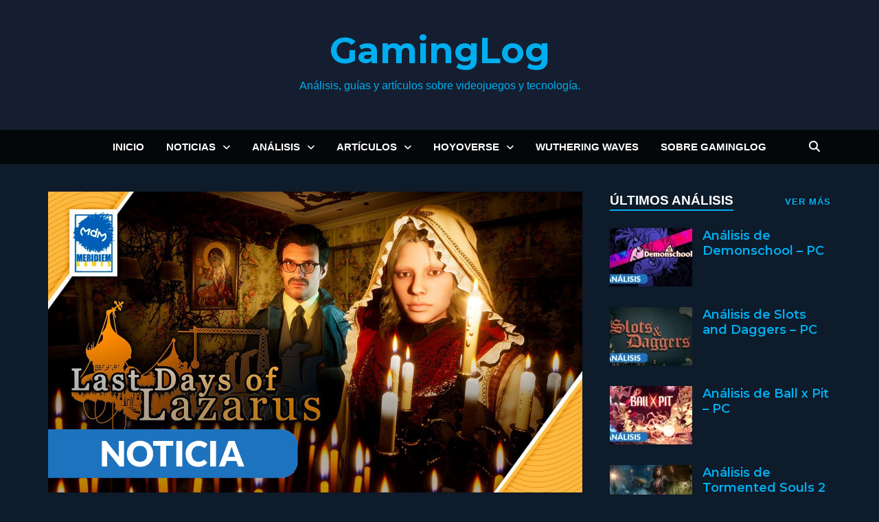

--- FILE ---
content_type: text/html; charset=UTF-8
request_url: https://gaminglog.es/last-days-of-lazarus-ya-disponible-en-fisico-para-playstation-5/
body_size: 23389
content:
<!doctype html>
<html lang="es" prefix="og: https://ogp.me/ns#">
<head>
<meta charset="UTF-8">
<meta name="viewport" content="width=device-width, initial-scale=1">
<link rel="profile" href="https://gmpg.org/xfn/11">
<script data-cfasync="false" data-no-defer="1" data-no-minify="1" data-no-optimize="1">var ewww_webp_supported=!1;function check_webp_feature(A,e){var w;e=void 0!==e?e:function(){},ewww_webp_supported?e(ewww_webp_supported):((w=new Image).onload=function(){ewww_webp_supported=0<w.width&&0<w.height,e&&e(ewww_webp_supported)},w.onerror=function(){e&&e(!1)},w.src="data:image/webp;base64,"+{alpha:"UklGRkoAAABXRUJQVlA4WAoAAAAQAAAAAAAAAAAAQUxQSAwAAAARBxAR/Q9ERP8DAABWUDggGAAAABQBAJ0BKgEAAQAAAP4AAA3AAP7mtQAAAA=="}[A])}check_webp_feature("alpha");</script><script data-cfasync="false" data-no-defer="1" data-no-minify="1" data-no-optimize="1">var Arrive=function(c,w){"use strict";if(c.MutationObserver&&"undefined"!=typeof HTMLElement){var r,a=0,u=(r=HTMLElement.prototype.matches||HTMLElement.prototype.webkitMatchesSelector||HTMLElement.prototype.mozMatchesSelector||HTMLElement.prototype.msMatchesSelector,{matchesSelector:function(e,t){return e instanceof HTMLElement&&r.call(e,t)},addMethod:function(e,t,r){var a=e[t];e[t]=function(){return r.length==arguments.length?r.apply(this,arguments):"function"==typeof a?a.apply(this,arguments):void 0}},callCallbacks:function(e,t){t&&t.options.onceOnly&&1==t.firedElems.length&&(e=[e[0]]);for(var r,a=0;r=e[a];a++)r&&r.callback&&r.callback.call(r.elem,r.elem);t&&t.options.onceOnly&&1==t.firedElems.length&&t.me.unbindEventWithSelectorAndCallback.call(t.target,t.selector,t.callback)},checkChildNodesRecursively:function(e,t,r,a){for(var i,n=0;i=e[n];n++)r(i,t,a)&&a.push({callback:t.callback,elem:i}),0<i.childNodes.length&&u.checkChildNodesRecursively(i.childNodes,t,r,a)},mergeArrays:function(e,t){var r,a={};for(r in e)e.hasOwnProperty(r)&&(a[r]=e[r]);for(r in t)t.hasOwnProperty(r)&&(a[r]=t[r]);return a},toElementsArray:function(e){return e=void 0!==e&&("number"!=typeof e.length||e===c)?[e]:e}}),e=(l.prototype.addEvent=function(e,t,r,a){a={target:e,selector:t,options:r,callback:a,firedElems:[]};return this._beforeAdding&&this._beforeAdding(a),this._eventsBucket.push(a),a},l.prototype.removeEvent=function(e){for(var t,r=this._eventsBucket.length-1;t=this._eventsBucket[r];r--)e(t)&&(this._beforeRemoving&&this._beforeRemoving(t),(t=this._eventsBucket.splice(r,1))&&t.length&&(t[0].callback=null))},l.prototype.beforeAdding=function(e){this._beforeAdding=e},l.prototype.beforeRemoving=function(e){this._beforeRemoving=e},l),t=function(i,n){var o=new e,l=this,s={fireOnAttributesModification:!1};return o.beforeAdding(function(t){var e=t.target;e!==c.document&&e!==c||(e=document.getElementsByTagName("html")[0]);var r=new MutationObserver(function(e){n.call(this,e,t)}),a=i(t.options);r.observe(e,a),t.observer=r,t.me=l}),o.beforeRemoving(function(e){e.observer.disconnect()}),this.bindEvent=function(e,t,r){t=u.mergeArrays(s,t);for(var a=u.toElementsArray(this),i=0;i<a.length;i++)o.addEvent(a[i],e,t,r)},this.unbindEvent=function(){var r=u.toElementsArray(this);o.removeEvent(function(e){for(var t=0;t<r.length;t++)if(this===w||e.target===r[t])return!0;return!1})},this.unbindEventWithSelectorOrCallback=function(r){var a=u.toElementsArray(this),i=r,e="function"==typeof r?function(e){for(var t=0;t<a.length;t++)if((this===w||e.target===a[t])&&e.callback===i)return!0;return!1}:function(e){for(var t=0;t<a.length;t++)if((this===w||e.target===a[t])&&e.selector===r)return!0;return!1};o.removeEvent(e)},this.unbindEventWithSelectorAndCallback=function(r,a){var i=u.toElementsArray(this);o.removeEvent(function(e){for(var t=0;t<i.length;t++)if((this===w||e.target===i[t])&&e.selector===r&&e.callback===a)return!0;return!1})},this},i=new function(){var s={fireOnAttributesModification:!1,onceOnly:!1,existing:!1};function n(e,t,r){return!(!u.matchesSelector(e,t.selector)||(e._id===w&&(e._id=a++),-1!=t.firedElems.indexOf(e._id)))&&(t.firedElems.push(e._id),!0)}var c=(i=new t(function(e){var t={attributes:!1,childList:!0,subtree:!0};return e.fireOnAttributesModification&&(t.attributes=!0),t},function(e,i){e.forEach(function(e){var t=e.addedNodes,r=e.target,a=[];null!==t&&0<t.length?u.checkChildNodesRecursively(t,i,n,a):"attributes"===e.type&&n(r,i)&&a.push({callback:i.callback,elem:r}),u.callCallbacks(a,i)})})).bindEvent;return i.bindEvent=function(e,t,r){t=void 0===r?(r=t,s):u.mergeArrays(s,t);var a=u.toElementsArray(this);if(t.existing){for(var i=[],n=0;n<a.length;n++)for(var o=a[n].querySelectorAll(e),l=0;l<o.length;l++)i.push({callback:r,elem:o[l]});if(t.onceOnly&&i.length)return r.call(i[0].elem,i[0].elem);setTimeout(u.callCallbacks,1,i)}c.call(this,e,t,r)},i},o=new function(){var a={};function i(e,t){return u.matchesSelector(e,t.selector)}var n=(o=new t(function(){return{childList:!0,subtree:!0}},function(e,r){e.forEach(function(e){var t=e.removedNodes,e=[];null!==t&&0<t.length&&u.checkChildNodesRecursively(t,r,i,e),u.callCallbacks(e,r)})})).bindEvent;return o.bindEvent=function(e,t,r){t=void 0===r?(r=t,a):u.mergeArrays(a,t),n.call(this,e,t,r)},o};d(HTMLElement.prototype),d(NodeList.prototype),d(HTMLCollection.prototype),d(HTMLDocument.prototype),d(Window.prototype);var n={};return s(i,n,"unbindAllArrive"),s(o,n,"unbindAllLeave"),n}function l(){this._eventsBucket=[],this._beforeAdding=null,this._beforeRemoving=null}function s(e,t,r){u.addMethod(t,r,e.unbindEvent),u.addMethod(t,r,e.unbindEventWithSelectorOrCallback),u.addMethod(t,r,e.unbindEventWithSelectorAndCallback)}function d(e){e.arrive=i.bindEvent,s(i,e,"unbindArrive"),e.leave=o.bindEvent,s(o,e,"unbindLeave")}}(window,void 0),ewww_webp_supported=!1;function check_webp_feature(e,t){var r;ewww_webp_supported?t(ewww_webp_supported):((r=new Image).onload=function(){ewww_webp_supported=0<r.width&&0<r.height,t(ewww_webp_supported)},r.onerror=function(){t(!1)},r.src="data:image/webp;base64,"+{alpha:"UklGRkoAAABXRUJQVlA4WAoAAAAQAAAAAAAAAAAAQUxQSAwAAAARBxAR/Q9ERP8DAABWUDggGAAAABQBAJ0BKgEAAQAAAP4AAA3AAP7mtQAAAA==",animation:"UklGRlIAAABXRUJQVlA4WAoAAAASAAAAAAAAAAAAQU5JTQYAAAD/////AABBTk1GJgAAAAAAAAAAAAAAAAAAAGQAAABWUDhMDQAAAC8AAAAQBxAREYiI/gcA"}[e])}function ewwwLoadImages(e){if(e){for(var t=document.querySelectorAll(".batch-image img, .image-wrapper a, .ngg-pro-masonry-item a, .ngg-galleria-offscreen-seo-wrapper a"),r=0,a=t.length;r<a;r++)ewwwAttr(t[r],"data-src",t[r].getAttribute("data-webp")),ewwwAttr(t[r],"data-thumbnail",t[r].getAttribute("data-webp-thumbnail"));for(var i=document.querySelectorAll("div.woocommerce-product-gallery__image"),r=0,a=i.length;r<a;r++)ewwwAttr(i[r],"data-thumb",i[r].getAttribute("data-webp-thumb"))}for(var n=document.querySelectorAll("video"),r=0,a=n.length;r<a;r++)ewwwAttr(n[r],"poster",e?n[r].getAttribute("data-poster-webp"):n[r].getAttribute("data-poster-image"));for(var o,l=document.querySelectorAll("img.ewww_webp_lazy_load"),r=0,a=l.length;r<a;r++)e&&(ewwwAttr(l[r],"data-lazy-srcset",l[r].getAttribute("data-lazy-srcset-webp")),ewwwAttr(l[r],"data-srcset",l[r].getAttribute("data-srcset-webp")),ewwwAttr(l[r],"data-lazy-src",l[r].getAttribute("data-lazy-src-webp")),ewwwAttr(l[r],"data-src",l[r].getAttribute("data-src-webp")),ewwwAttr(l[r],"data-orig-file",l[r].getAttribute("data-webp-orig-file")),ewwwAttr(l[r],"data-medium-file",l[r].getAttribute("data-webp-medium-file")),ewwwAttr(l[r],"data-large-file",l[r].getAttribute("data-webp-large-file")),null!=(o=l[r].getAttribute("srcset"))&&!1!==o&&o.includes("R0lGOD")&&ewwwAttr(l[r],"src",l[r].getAttribute("data-lazy-src-webp"))),l[r].className=l[r].className.replace(/\bewww_webp_lazy_load\b/,"");for(var s=document.querySelectorAll(".ewww_webp"),r=0,a=s.length;r<a;r++)e?(ewwwAttr(s[r],"srcset",s[r].getAttribute("data-srcset-webp")),ewwwAttr(s[r],"src",s[r].getAttribute("data-src-webp")),ewwwAttr(s[r],"data-orig-file",s[r].getAttribute("data-webp-orig-file")),ewwwAttr(s[r],"data-medium-file",s[r].getAttribute("data-webp-medium-file")),ewwwAttr(s[r],"data-large-file",s[r].getAttribute("data-webp-large-file")),ewwwAttr(s[r],"data-large_image",s[r].getAttribute("data-webp-large_image")),ewwwAttr(s[r],"data-src",s[r].getAttribute("data-webp-src"))):(ewwwAttr(s[r],"srcset",s[r].getAttribute("data-srcset-img")),ewwwAttr(s[r],"src",s[r].getAttribute("data-src-img"))),s[r].className=s[r].className.replace(/\bewww_webp\b/,"ewww_webp_loaded");window.jQuery&&jQuery.fn.isotope&&jQuery.fn.imagesLoaded&&(jQuery(".fusion-posts-container-infinite").imagesLoaded(function(){jQuery(".fusion-posts-container-infinite").hasClass("isotope")&&jQuery(".fusion-posts-container-infinite").isotope()}),jQuery(".fusion-portfolio:not(.fusion-recent-works) .fusion-portfolio-wrapper").imagesLoaded(function(){jQuery(".fusion-portfolio:not(.fusion-recent-works) .fusion-portfolio-wrapper").isotope()}))}function ewwwWebPInit(e){ewwwLoadImages(e),ewwwNggLoadGalleries(e),document.arrive(".ewww_webp",function(){ewwwLoadImages(e)}),document.arrive(".ewww_webp_lazy_load",function(){ewwwLoadImages(e)}),document.arrive("videos",function(){ewwwLoadImages(e)}),"loading"==document.readyState?document.addEventListener("DOMContentLoaded",ewwwJSONParserInit):("undefined"!=typeof galleries&&ewwwNggParseGalleries(e),ewwwWooParseVariations(e))}function ewwwAttr(e,t,r){null!=r&&!1!==r&&e.setAttribute(t,r)}function ewwwJSONParserInit(){"undefined"!=typeof galleries&&check_webp_feature("alpha",ewwwNggParseGalleries),check_webp_feature("alpha",ewwwWooParseVariations)}function ewwwWooParseVariations(e){if(e)for(var t=document.querySelectorAll("form.variations_form"),r=0,a=t.length;r<a;r++){var i=t[r].getAttribute("data-product_variations"),n=!1;try{for(var o in i=JSON.parse(i))void 0!==i[o]&&void 0!==i[o].image&&(void 0!==i[o].image.src_webp&&(i[o].image.src=i[o].image.src_webp,n=!0),void 0!==i[o].image.srcset_webp&&(i[o].image.srcset=i[o].image.srcset_webp,n=!0),void 0!==i[o].image.full_src_webp&&(i[o].image.full_src=i[o].image.full_src_webp,n=!0),void 0!==i[o].image.gallery_thumbnail_src_webp&&(i[o].image.gallery_thumbnail_src=i[o].image.gallery_thumbnail_src_webp,n=!0),void 0!==i[o].image.thumb_src_webp&&(i[o].image.thumb_src=i[o].image.thumb_src_webp,n=!0));n&&ewwwAttr(t[r],"data-product_variations",JSON.stringify(i))}catch(e){}}}function ewwwNggParseGalleries(e){if(e)for(var t in galleries){var r=galleries[t];galleries[t].images_list=ewwwNggParseImageList(r.images_list)}}function ewwwNggLoadGalleries(e){e&&document.addEventListener("ngg.galleria.themeadded",function(e,t){window.ngg_galleria._create_backup=window.ngg_galleria.create,window.ngg_galleria.create=function(e,t){var r=$(e).data("id");return galleries["gallery_"+r].images_list=ewwwNggParseImageList(galleries["gallery_"+r].images_list),window.ngg_galleria._create_backup(e,t)}})}function ewwwNggParseImageList(e){for(var t in e){var r=e[t];if(void 0!==r["image-webp"]&&(e[t].image=r["image-webp"],delete e[t]["image-webp"]),void 0!==r["thumb-webp"]&&(e[t].thumb=r["thumb-webp"],delete e[t]["thumb-webp"]),void 0!==r.full_image_webp&&(e[t].full_image=r.full_image_webp,delete e[t].full_image_webp),void 0!==r.srcsets)for(var a in r.srcsets)nggSrcset=r.srcsets[a],void 0!==r.srcsets[a+"-webp"]&&(e[t].srcsets[a]=r.srcsets[a+"-webp"],delete e[t].srcsets[a+"-webp"]);if(void 0!==r.full_srcsets)for(var i in r.full_srcsets)nggFSrcset=r.full_srcsets[i],void 0!==r.full_srcsets[i+"-webp"]&&(e[t].full_srcsets[i]=r.full_srcsets[i+"-webp"],delete e[t].full_srcsets[i+"-webp"])}return e}check_webp_feature("alpha",ewwwWebPInit);</script>
<!-- Optimización para motores de búsqueda de Rank Math -  https://rankmath.com/ -->
<title>Last Days of Lazarus ya disponible en físico para PlayStation 5 - GamingLog</title>
<meta name="description" content="Last Days of Lazarus se encuentra disponible en formato físico para PlayStation 5 de la mano de Meridiem Games."/>
<meta name="robots" content="follow, index, max-snippet:-1, max-video-preview:-1, max-image-preview:large"/>
<link rel="canonical" href="https://gaminglog.es/last-days-of-lazarus-ya-disponible-en-fisico-para-playstation-5/" />
<meta name="keywords" content="Last Days of Lazarus"/>
<meta property="og:locale" content="es_ES" />
<meta property="og:type" content="article" />
<meta property="og:title" content="Last Days of Lazarus ya disponible en físico para PlayStation 5 - GamingLog" />
<meta property="og:description" content="Last Days of Lazarus se encuentra disponible en formato físico para PlayStation 5 de la mano de Meridiem Games." />
<meta property="og:url" content="https://gaminglog.es/last-days-of-lazarus-ya-disponible-en-fisico-para-playstation-5/" />
<meta property="og:site_name" content="GamingLog" />
<meta property="article:publisher" content="https://www.facebook.com/GamingLogES" />
<meta property="article:author" content="https://www.facebook.com/Blansi93" />
<meta property="article:tag" content="Last Days of Lazarus" />
<meta property="article:tag" content="Meridiem Games" />
<meta property="article:tag" content="PlayStation" />
<meta property="article:section" content="Noticias" />
<meta property="fb:app_id" content="966242223397117" />
<meta property="og:image" content="https://gaminglog.es/wp-content/uploads/2022/12/Last-Days-of-Lazarus.jpg" />
<meta property="og:image:secure_url" content="https://gaminglog.es/wp-content/uploads/2022/12/Last-Days-of-Lazarus.jpg" />
<meta property="og:image:width" content="1280" />
<meta property="og:image:height" content="720" />
<meta property="og:image:alt" content="Last Days of Lazarus" />
<meta property="og:image:type" content="image/jpeg" />
<meta property="article:published_time" content="2022-12-02T21:13:02+01:00" />
<meta name="twitter:card" content="summary_large_image" />
<meta name="twitter:title" content="Last Days of Lazarus ya disponible en físico para PlayStation 5 - GamingLog" />
<meta name="twitter:description" content="Last Days of Lazarus se encuentra disponible en formato físico para PlayStation 5 de la mano de Meridiem Games." />
<meta name="twitter:site" content="@GamingLogES" />
<meta name="twitter:creator" content="@Blansi93" />
<meta name="twitter:image" content="https://gaminglog.es/wp-content/uploads/2022/12/Last-Days-of-Lazarus.jpg" />
<meta name="twitter:label1" content="Escrito por" />
<meta name="twitter:data1" content="Blansi" />
<meta name="twitter:label2" content="Tiempo de lectura" />
<meta name="twitter:data2" content="1 minuto" />
<script type="application/ld+json" class="rank-math-schema">{"@context":"https://schema.org","@graph":[{"@type":["NewsMediaOrganization","Organization"],"@id":"https://gaminglog.es/#organization","name":"GamingLog","url":"https://gaminglog.es","sameAs":["https://www.facebook.com/GamingLogES","https://twitter.com/GamingLogES"],"logo":{"@type":"ImageObject","@id":"https://gaminglog.es/#logo","url":"https://gaminglog.es/wp-content/uploads/2024/02/logo.png","contentUrl":"https://gaminglog.es/wp-content/uploads/2024/02/logo.png","caption":"GamingLog","inLanguage":"es","width":"512","height":"512"}},{"@type":"WebSite","@id":"https://gaminglog.es/#website","url":"https://gaminglog.es","name":"GamingLog","publisher":{"@id":"https://gaminglog.es/#organization"},"inLanguage":"es"},{"@type":"ImageObject","@id":"https://gaminglog.es/wp-content/uploads/2022/12/Last-Days-of-Lazarus.jpg","url":"https://gaminglog.es/wp-content/uploads/2022/12/Last-Days-of-Lazarus.jpg","width":"1280","height":"720","caption":"Last Days of Lazarus","inLanguage":"es"},{"@type":"BreadcrumbList","@id":"https://gaminglog.es/last-days-of-lazarus-ya-disponible-en-fisico-para-playstation-5/#breadcrumb","itemListElement":[{"@type":"ListItem","position":"1","item":{"@id":"https://gaminglog.es","name":"Inicio"}},{"@type":"ListItem","position":"2","item":{"@id":"https://gaminglog.es/category/noticias/","name":"Noticias"}},{"@type":"ListItem","position":"3","item":{"@id":"https://gaminglog.es/last-days-of-lazarus-ya-disponible-en-fisico-para-playstation-5/","name":"Last Days of Lazarus\u00a0ya disponible en f\u00edsico para PlayStation 5"}}]},{"@type":"WebPage","@id":"https://gaminglog.es/last-days-of-lazarus-ya-disponible-en-fisico-para-playstation-5/#webpage","url":"https://gaminglog.es/last-days-of-lazarus-ya-disponible-en-fisico-para-playstation-5/","name":"Last Days of Lazarus\u00a0ya disponible en f\u00edsico para PlayStation 5 - GamingLog","datePublished":"2022-12-02T21:13:02+01:00","dateModified":"2022-12-02T21:13:02+01:00","isPartOf":{"@id":"https://gaminglog.es/#website"},"primaryImageOfPage":{"@id":"https://gaminglog.es/wp-content/uploads/2022/12/Last-Days-of-Lazarus.jpg"},"inLanguage":"es","breadcrumb":{"@id":"https://gaminglog.es/last-days-of-lazarus-ya-disponible-en-fisico-para-playstation-5/#breadcrumb"}},{"@type":"Person","@id":"https://gaminglog.es/author/blansi/","name":"Blansi","description":"P\u00e1gina de archivo del autor Blansi","url":"https://gaminglog.es/author/blansi/","image":{"@type":"ImageObject","@id":"https://gaminglog.es/wp-content/uploads/2022/11/cropped-Avatar-2-96x96.png","url":"https://gaminglog.es/wp-content/uploads/2022/11/cropped-Avatar-2-96x96.png","caption":"Blansi","inLanguage":"es"},"sameAs":["https://gaminglog.es","https://www.facebook.com/Blansi93","https://twitter.com/Blansi93","https://www.instagram.com/blansi93/","https://www.youtube.com/channel/UCNe9Ec7n6lAKpIXjpVjm20g"],"worksFor":{"@id":"https://gaminglog.es/#organization"}},{"@type":"NewsArticle","headline":"Last Days of Lazarus\u00a0ya disponible en f\u00edsico para PlayStation 5 - GamingLog","keywords":"Last Days of Lazarus","datePublished":"2022-12-02T21:13:02+01:00","dateModified":"2022-12-02T21:13:02+01:00","articleSection":"Noticias, Videojuegos","author":{"@id":"https://gaminglog.es/author/blansi/","name":"Blansi"},"publisher":{"@id":"https://gaminglog.es/#organization"},"description":"Last Days of Lazarus se encuentra disponible en formato f\u00edsico para PlayStation 5 de la mano de Meridiem Games.","name":"Last Days of Lazarus\u00a0ya disponible en f\u00edsico para PlayStation 5 - GamingLog","@id":"https://gaminglog.es/last-days-of-lazarus-ya-disponible-en-fisico-para-playstation-5/#richSnippet","isPartOf":{"@id":"https://gaminglog.es/last-days-of-lazarus-ya-disponible-en-fisico-para-playstation-5/#webpage"},"image":{"@id":"https://gaminglog.es/wp-content/uploads/2022/12/Last-Days-of-Lazarus.jpg"},"inLanguage":"es","mainEntityOfPage":{"@id":"https://gaminglog.es/last-days-of-lazarus-ya-disponible-en-fisico-para-playstation-5/#webpage"}}]}</script>
<!-- /Plugin Rank Math WordPress SEO -->
<link rel='dns-prefetch' href='//www.googletagmanager.com' />
<link rel='dns-prefetch' href='//fonts.googleapis.com' />
<link rel="alternate" type="application/rss+xml" title="GamingLog &raquo; Feed" href="https://gaminglog.es/feed/" />
<link rel="alternate" title="oEmbed (JSON)" type="application/json+oembed" href="https://gaminglog.es/wp-json/oembed/1.0/embed?url=https%3A%2F%2Fgaminglog.es%2Flast-days-of-lazarus-ya-disponible-en-fisico-para-playstation-5%2F" />
<link rel="alternate" title="oEmbed (XML)" type="text/xml+oembed" href="https://gaminglog.es/wp-json/oembed/1.0/embed?url=https%3A%2F%2Fgaminglog.es%2Flast-days-of-lazarus-ya-disponible-en-fisico-para-playstation-5%2F&#038;format=xml" />
<style id='wp-img-auto-sizes-contain-inline-css' type='text/css'>
img:is([sizes=auto i],[sizes^="auto," i]){contain-intrinsic-size:3000px 1500px}
/*# sourceURL=wp-img-auto-sizes-contain-inline-css */
</style>
<style id='wp-block-library-inline-css' type='text/css'>
:root{--wp-block-synced-color:#7a00df;--wp-block-synced-color--rgb:122,0,223;--wp-bound-block-color:var(--wp-block-synced-color);--wp-editor-canvas-background:#ddd;--wp-admin-theme-color:#007cba;--wp-admin-theme-color--rgb:0,124,186;--wp-admin-theme-color-darker-10:#006ba1;--wp-admin-theme-color-darker-10--rgb:0,107,160.5;--wp-admin-theme-color-darker-20:#005a87;--wp-admin-theme-color-darker-20--rgb:0,90,135;--wp-admin-border-width-focus:2px}@media (min-resolution:192dpi){:root{--wp-admin-border-width-focus:1.5px}}.wp-element-button{cursor:pointer}:root .has-very-light-gray-background-color{background-color:#eee}:root .has-very-dark-gray-background-color{background-color:#313131}:root .has-very-light-gray-color{color:#eee}:root .has-very-dark-gray-color{color:#313131}:root .has-vivid-green-cyan-to-vivid-cyan-blue-gradient-background{background:linear-gradient(135deg,#00d084,#0693e3)}:root .has-purple-crush-gradient-background{background:linear-gradient(135deg,#34e2e4,#4721fb 50%,#ab1dfe)}:root .has-hazy-dawn-gradient-background{background:linear-gradient(135deg,#faaca8,#dad0ec)}:root .has-subdued-olive-gradient-background{background:linear-gradient(135deg,#fafae1,#67a671)}:root .has-atomic-cream-gradient-background{background:linear-gradient(135deg,#fdd79a,#004a59)}:root .has-nightshade-gradient-background{background:linear-gradient(135deg,#330968,#31cdcf)}:root .has-midnight-gradient-background{background:linear-gradient(135deg,#020381,#2874fc)}:root{--wp--preset--font-size--normal:16px;--wp--preset--font-size--huge:42px}.has-regular-font-size{font-size:1em}.has-larger-font-size{font-size:2.625em}.has-normal-font-size{font-size:var(--wp--preset--font-size--normal)}.has-huge-font-size{font-size:var(--wp--preset--font-size--huge)}.has-text-align-center{text-align:center}.has-text-align-left{text-align:left}.has-text-align-right{text-align:right}.has-fit-text{white-space:nowrap!important}#end-resizable-editor-section{display:none}.aligncenter{clear:both}.items-justified-left{justify-content:flex-start}.items-justified-center{justify-content:center}.items-justified-right{justify-content:flex-end}.items-justified-space-between{justify-content:space-between}.screen-reader-text{border:0;clip-path:inset(50%);height:1px;margin:-1px;overflow:hidden;padding:0;position:absolute;width:1px;word-wrap:normal!important}.screen-reader-text:focus{background-color:#ddd;clip-path:none;color:#444;display:block;font-size:1em;height:auto;left:5px;line-height:normal;padding:15px 23px 14px;text-decoration:none;top:5px;width:auto;z-index:100000}html :where(.has-border-color){border-style:solid}html :where([style*=border-top-color]){border-top-style:solid}html :where([style*=border-right-color]){border-right-style:solid}html :where([style*=border-bottom-color]){border-bottom-style:solid}html :where([style*=border-left-color]){border-left-style:solid}html :where([style*=border-width]){border-style:solid}html :where([style*=border-top-width]){border-top-style:solid}html :where([style*=border-right-width]){border-right-style:solid}html :where([style*=border-bottom-width]){border-bottom-style:solid}html :where([style*=border-left-width]){border-left-style:solid}html :where(img[class*=wp-image-]){height:auto;max-width:100%}:where(figure){margin:0 0 1em}html :where(.is-position-sticky){--wp-admin--admin-bar--position-offset:var(--wp-admin--admin-bar--height,0px)}@media screen and (max-width:600px){html :where(.is-position-sticky){--wp-admin--admin-bar--position-offset:0px}}
/*# sourceURL=wp-block-library-inline-css */
</style><style id='wp-block-categories-inline-css' type='text/css'>
.wp-block-categories{box-sizing:border-box}.wp-block-categories.alignleft{margin-right:2em}.wp-block-categories.alignright{margin-left:2em}.wp-block-categories.wp-block-categories-dropdown.aligncenter{text-align:center}.wp-block-categories .wp-block-categories__label{display:block;width:100%}
/*# sourceURL=https://gaminglog.es/wp-includes/blocks/categories/style.min.css */
</style>
<style id='wp-block-image-inline-css' type='text/css'>
.wp-block-image>a,.wp-block-image>figure>a{display:inline-block}.wp-block-image img{box-sizing:border-box;height:auto;max-width:100%;vertical-align:bottom}@media not (prefers-reduced-motion){.wp-block-image img.hide{visibility:hidden}.wp-block-image img.show{animation:show-content-image .4s}}.wp-block-image[style*=border-radius] img,.wp-block-image[style*=border-radius]>a{border-radius:inherit}.wp-block-image.has-custom-border img{box-sizing:border-box}.wp-block-image.aligncenter{text-align:center}.wp-block-image.alignfull>a,.wp-block-image.alignwide>a{width:100%}.wp-block-image.alignfull img,.wp-block-image.alignwide img{height:auto;width:100%}.wp-block-image .aligncenter,.wp-block-image .alignleft,.wp-block-image .alignright,.wp-block-image.aligncenter,.wp-block-image.alignleft,.wp-block-image.alignright{display:table}.wp-block-image .aligncenter>figcaption,.wp-block-image .alignleft>figcaption,.wp-block-image .alignright>figcaption,.wp-block-image.aligncenter>figcaption,.wp-block-image.alignleft>figcaption,.wp-block-image.alignright>figcaption{caption-side:bottom;display:table-caption}.wp-block-image .alignleft{float:left;margin:.5em 1em .5em 0}.wp-block-image .alignright{float:right;margin:.5em 0 .5em 1em}.wp-block-image .aligncenter{margin-left:auto;margin-right:auto}.wp-block-image :where(figcaption){margin-bottom:1em;margin-top:.5em}.wp-block-image.is-style-circle-mask img{border-radius:9999px}@supports ((-webkit-mask-image:none) or (mask-image:none)) or (-webkit-mask-image:none){.wp-block-image.is-style-circle-mask img{border-radius:0;-webkit-mask-image:url('data:image/svg+xml;utf8,<svg viewBox="0 0 100 100" xmlns="http://www.w3.org/2000/svg"><circle cx="50" cy="50" r="50"/></svg>');mask-image:url('data:image/svg+xml;utf8,<svg viewBox="0 0 100 100" xmlns="http://www.w3.org/2000/svg"><circle cx="50" cy="50" r="50"/></svg>');mask-mode:alpha;-webkit-mask-position:center;mask-position:center;-webkit-mask-repeat:no-repeat;mask-repeat:no-repeat;-webkit-mask-size:contain;mask-size:contain}}:root :where(.wp-block-image.is-style-rounded img,.wp-block-image .is-style-rounded img){border-radius:9999px}.wp-block-image figure{margin:0}.wp-lightbox-container{display:flex;flex-direction:column;position:relative}.wp-lightbox-container img{cursor:zoom-in}.wp-lightbox-container img:hover+button{opacity:1}.wp-lightbox-container button{align-items:center;backdrop-filter:blur(16px) saturate(180%);background-color:#5a5a5a40;border:none;border-radius:4px;cursor:zoom-in;display:flex;height:20px;justify-content:center;opacity:0;padding:0;position:absolute;right:16px;text-align:center;top:16px;width:20px;z-index:100}@media not (prefers-reduced-motion){.wp-lightbox-container button{transition:opacity .2s ease}}.wp-lightbox-container button:focus-visible{outline:3px auto #5a5a5a40;outline:3px auto -webkit-focus-ring-color;outline-offset:3px}.wp-lightbox-container button:hover{cursor:pointer;opacity:1}.wp-lightbox-container button:focus{opacity:1}.wp-lightbox-container button:focus,.wp-lightbox-container button:hover,.wp-lightbox-container button:not(:hover):not(:active):not(.has-background){background-color:#5a5a5a40;border:none}.wp-lightbox-overlay{box-sizing:border-box;cursor:zoom-out;height:100vh;left:0;overflow:hidden;position:fixed;top:0;visibility:hidden;width:100%;z-index:100000}.wp-lightbox-overlay .close-button{align-items:center;cursor:pointer;display:flex;justify-content:center;min-height:40px;min-width:40px;padding:0;position:absolute;right:calc(env(safe-area-inset-right) + 16px);top:calc(env(safe-area-inset-top) + 16px);z-index:5000000}.wp-lightbox-overlay .close-button:focus,.wp-lightbox-overlay .close-button:hover,.wp-lightbox-overlay .close-button:not(:hover):not(:active):not(.has-background){background:none;border:none}.wp-lightbox-overlay .lightbox-image-container{height:var(--wp--lightbox-container-height);left:50%;overflow:hidden;position:absolute;top:50%;transform:translate(-50%,-50%);transform-origin:top left;width:var(--wp--lightbox-container-width);z-index:9999999999}.wp-lightbox-overlay .wp-block-image{align-items:center;box-sizing:border-box;display:flex;height:100%;justify-content:center;margin:0;position:relative;transform-origin:0 0;width:100%;z-index:3000000}.wp-lightbox-overlay .wp-block-image img{height:var(--wp--lightbox-image-height);min-height:var(--wp--lightbox-image-height);min-width:var(--wp--lightbox-image-width);width:var(--wp--lightbox-image-width)}.wp-lightbox-overlay .wp-block-image figcaption{display:none}.wp-lightbox-overlay button{background:none;border:none}.wp-lightbox-overlay .scrim{background-color:#fff;height:100%;opacity:.9;position:absolute;width:100%;z-index:2000000}.wp-lightbox-overlay.active{visibility:visible}@media not (prefers-reduced-motion){.wp-lightbox-overlay.active{animation:turn-on-visibility .25s both}.wp-lightbox-overlay.active img{animation:turn-on-visibility .35s both}.wp-lightbox-overlay.show-closing-animation:not(.active){animation:turn-off-visibility .35s both}.wp-lightbox-overlay.show-closing-animation:not(.active) img{animation:turn-off-visibility .25s both}.wp-lightbox-overlay.zoom.active{animation:none;opacity:1;visibility:visible}.wp-lightbox-overlay.zoom.active .lightbox-image-container{animation:lightbox-zoom-in .4s}.wp-lightbox-overlay.zoom.active .lightbox-image-container img{animation:none}.wp-lightbox-overlay.zoom.active .scrim{animation:turn-on-visibility .4s forwards}.wp-lightbox-overlay.zoom.show-closing-animation:not(.active){animation:none}.wp-lightbox-overlay.zoom.show-closing-animation:not(.active) .lightbox-image-container{animation:lightbox-zoom-out .4s}.wp-lightbox-overlay.zoom.show-closing-animation:not(.active) .lightbox-image-container img{animation:none}.wp-lightbox-overlay.zoom.show-closing-animation:not(.active) .scrim{animation:turn-off-visibility .4s forwards}}@keyframes show-content-image{0%{visibility:hidden}99%{visibility:hidden}to{visibility:visible}}@keyframes turn-on-visibility{0%{opacity:0}to{opacity:1}}@keyframes turn-off-visibility{0%{opacity:1;visibility:visible}99%{opacity:0;visibility:visible}to{opacity:0;visibility:hidden}}@keyframes lightbox-zoom-in{0%{transform:translate(calc((-100vw + var(--wp--lightbox-scrollbar-width))/2 + var(--wp--lightbox-initial-left-position)),calc(-50vh + var(--wp--lightbox-initial-top-position))) scale(var(--wp--lightbox-scale))}to{transform:translate(-50%,-50%) scale(1)}}@keyframes lightbox-zoom-out{0%{transform:translate(-50%,-50%) scale(1);visibility:visible}99%{visibility:visible}to{transform:translate(calc((-100vw + var(--wp--lightbox-scrollbar-width))/2 + var(--wp--lightbox-initial-left-position)),calc(-50vh + var(--wp--lightbox-initial-top-position))) scale(var(--wp--lightbox-scale));visibility:hidden}}
/*# sourceURL=https://gaminglog.es/wp-includes/blocks/image/style.min.css */
</style>
<style id='wp-block-image-theme-inline-css' type='text/css'>
:root :where(.wp-block-image figcaption){color:#555;font-size:13px;text-align:center}.is-dark-theme :root :where(.wp-block-image figcaption){color:#ffffffa6}.wp-block-image{margin:0 0 1em}
/*# sourceURL=https://gaminglog.es/wp-includes/blocks/image/theme.min.css */
</style>
<style id='global-styles-inline-css' type='text/css'>
:root{--wp--preset--aspect-ratio--square: 1;--wp--preset--aspect-ratio--4-3: 4/3;--wp--preset--aspect-ratio--3-4: 3/4;--wp--preset--aspect-ratio--3-2: 3/2;--wp--preset--aspect-ratio--2-3: 2/3;--wp--preset--aspect-ratio--16-9: 16/9;--wp--preset--aspect-ratio--9-16: 9/16;--wp--preset--color--black: #000000;--wp--preset--color--cyan-bluish-gray: #abb8c3;--wp--preset--color--white: #ffffff;--wp--preset--color--pale-pink: #f78da7;--wp--preset--color--vivid-red: #cf2e2e;--wp--preset--color--luminous-vivid-orange: #ff6900;--wp--preset--color--luminous-vivid-amber: #fcb900;--wp--preset--color--light-green-cyan: #7bdcb5;--wp--preset--color--vivid-green-cyan: #00d084;--wp--preset--color--pale-cyan-blue: #8ed1fc;--wp--preset--color--vivid-cyan-blue: #0693e3;--wp--preset--color--vivid-purple: #9b51e0;--wp--preset--gradient--vivid-cyan-blue-to-vivid-purple: linear-gradient(135deg,rgb(6,147,227) 0%,rgb(155,81,224) 100%);--wp--preset--gradient--light-green-cyan-to-vivid-green-cyan: linear-gradient(135deg,rgb(122,220,180) 0%,rgb(0,208,130) 100%);--wp--preset--gradient--luminous-vivid-amber-to-luminous-vivid-orange: linear-gradient(135deg,rgb(252,185,0) 0%,rgb(255,105,0) 100%);--wp--preset--gradient--luminous-vivid-orange-to-vivid-red: linear-gradient(135deg,rgb(255,105,0) 0%,rgb(207,46,46) 100%);--wp--preset--gradient--very-light-gray-to-cyan-bluish-gray: linear-gradient(135deg,rgb(238,238,238) 0%,rgb(169,184,195) 100%);--wp--preset--gradient--cool-to-warm-spectrum: linear-gradient(135deg,rgb(74,234,220) 0%,rgb(151,120,209) 20%,rgb(207,42,186) 40%,rgb(238,44,130) 60%,rgb(251,105,98) 80%,rgb(254,248,76) 100%);--wp--preset--gradient--blush-light-purple: linear-gradient(135deg,rgb(255,206,236) 0%,rgb(152,150,240) 100%);--wp--preset--gradient--blush-bordeaux: linear-gradient(135deg,rgb(254,205,165) 0%,rgb(254,45,45) 50%,rgb(107,0,62) 100%);--wp--preset--gradient--luminous-dusk: linear-gradient(135deg,rgb(255,203,112) 0%,rgb(199,81,192) 50%,rgb(65,88,208) 100%);--wp--preset--gradient--pale-ocean: linear-gradient(135deg,rgb(255,245,203) 0%,rgb(182,227,212) 50%,rgb(51,167,181) 100%);--wp--preset--gradient--electric-grass: linear-gradient(135deg,rgb(202,248,128) 0%,rgb(113,206,126) 100%);--wp--preset--gradient--midnight: linear-gradient(135deg,rgb(2,3,129) 0%,rgb(40,116,252) 100%);--wp--preset--font-size--small: 13px;--wp--preset--font-size--medium: 20px;--wp--preset--font-size--large: 36px;--wp--preset--font-size--x-large: 42px;--wp--preset--spacing--20: 0.44rem;--wp--preset--spacing--30: 0.67rem;--wp--preset--spacing--40: 1rem;--wp--preset--spacing--50: 1.5rem;--wp--preset--spacing--60: 2.25rem;--wp--preset--spacing--70: 3.38rem;--wp--preset--spacing--80: 5.06rem;--wp--preset--shadow--natural: 6px 6px 9px rgba(0, 0, 0, 0.2);--wp--preset--shadow--deep: 12px 12px 50px rgba(0, 0, 0, 0.4);--wp--preset--shadow--sharp: 6px 6px 0px rgba(0, 0, 0, 0.2);--wp--preset--shadow--outlined: 6px 6px 0px -3px rgb(255, 255, 255), 6px 6px rgb(0, 0, 0);--wp--preset--shadow--crisp: 6px 6px 0px rgb(0, 0, 0);}:where(.is-layout-flex){gap: 0.5em;}:where(.is-layout-grid){gap: 0.5em;}body .is-layout-flex{display: flex;}.is-layout-flex{flex-wrap: wrap;align-items: center;}.is-layout-flex > :is(*, div){margin: 0;}body .is-layout-grid{display: grid;}.is-layout-grid > :is(*, div){margin: 0;}:where(.wp-block-columns.is-layout-flex){gap: 2em;}:where(.wp-block-columns.is-layout-grid){gap: 2em;}:where(.wp-block-post-template.is-layout-flex){gap: 1.25em;}:where(.wp-block-post-template.is-layout-grid){gap: 1.25em;}.has-black-color{color: var(--wp--preset--color--black) !important;}.has-cyan-bluish-gray-color{color: var(--wp--preset--color--cyan-bluish-gray) !important;}.has-white-color{color: var(--wp--preset--color--white) !important;}.has-pale-pink-color{color: var(--wp--preset--color--pale-pink) !important;}.has-vivid-red-color{color: var(--wp--preset--color--vivid-red) !important;}.has-luminous-vivid-orange-color{color: var(--wp--preset--color--luminous-vivid-orange) !important;}.has-luminous-vivid-amber-color{color: var(--wp--preset--color--luminous-vivid-amber) !important;}.has-light-green-cyan-color{color: var(--wp--preset--color--light-green-cyan) !important;}.has-vivid-green-cyan-color{color: var(--wp--preset--color--vivid-green-cyan) !important;}.has-pale-cyan-blue-color{color: var(--wp--preset--color--pale-cyan-blue) !important;}.has-vivid-cyan-blue-color{color: var(--wp--preset--color--vivid-cyan-blue) !important;}.has-vivid-purple-color{color: var(--wp--preset--color--vivid-purple) !important;}.has-black-background-color{background-color: var(--wp--preset--color--black) !important;}.has-cyan-bluish-gray-background-color{background-color: var(--wp--preset--color--cyan-bluish-gray) !important;}.has-white-background-color{background-color: var(--wp--preset--color--white) !important;}.has-pale-pink-background-color{background-color: var(--wp--preset--color--pale-pink) !important;}.has-vivid-red-background-color{background-color: var(--wp--preset--color--vivid-red) !important;}.has-luminous-vivid-orange-background-color{background-color: var(--wp--preset--color--luminous-vivid-orange) !important;}.has-luminous-vivid-amber-background-color{background-color: var(--wp--preset--color--luminous-vivid-amber) !important;}.has-light-green-cyan-background-color{background-color: var(--wp--preset--color--light-green-cyan) !important;}.has-vivid-green-cyan-background-color{background-color: var(--wp--preset--color--vivid-green-cyan) !important;}.has-pale-cyan-blue-background-color{background-color: var(--wp--preset--color--pale-cyan-blue) !important;}.has-vivid-cyan-blue-background-color{background-color: var(--wp--preset--color--vivid-cyan-blue) !important;}.has-vivid-purple-background-color{background-color: var(--wp--preset--color--vivid-purple) !important;}.has-black-border-color{border-color: var(--wp--preset--color--black) !important;}.has-cyan-bluish-gray-border-color{border-color: var(--wp--preset--color--cyan-bluish-gray) !important;}.has-white-border-color{border-color: var(--wp--preset--color--white) !important;}.has-pale-pink-border-color{border-color: var(--wp--preset--color--pale-pink) !important;}.has-vivid-red-border-color{border-color: var(--wp--preset--color--vivid-red) !important;}.has-luminous-vivid-orange-border-color{border-color: var(--wp--preset--color--luminous-vivid-orange) !important;}.has-luminous-vivid-amber-border-color{border-color: var(--wp--preset--color--luminous-vivid-amber) !important;}.has-light-green-cyan-border-color{border-color: var(--wp--preset--color--light-green-cyan) !important;}.has-vivid-green-cyan-border-color{border-color: var(--wp--preset--color--vivid-green-cyan) !important;}.has-pale-cyan-blue-border-color{border-color: var(--wp--preset--color--pale-cyan-blue) !important;}.has-vivid-cyan-blue-border-color{border-color: var(--wp--preset--color--vivid-cyan-blue) !important;}.has-vivid-purple-border-color{border-color: var(--wp--preset--color--vivid-purple) !important;}.has-vivid-cyan-blue-to-vivid-purple-gradient-background{background: var(--wp--preset--gradient--vivid-cyan-blue-to-vivid-purple) !important;}.has-light-green-cyan-to-vivid-green-cyan-gradient-background{background: var(--wp--preset--gradient--light-green-cyan-to-vivid-green-cyan) !important;}.has-luminous-vivid-amber-to-luminous-vivid-orange-gradient-background{background: var(--wp--preset--gradient--luminous-vivid-amber-to-luminous-vivid-orange) !important;}.has-luminous-vivid-orange-to-vivid-red-gradient-background{background: var(--wp--preset--gradient--luminous-vivid-orange-to-vivid-red) !important;}.has-very-light-gray-to-cyan-bluish-gray-gradient-background{background: var(--wp--preset--gradient--very-light-gray-to-cyan-bluish-gray) !important;}.has-cool-to-warm-spectrum-gradient-background{background: var(--wp--preset--gradient--cool-to-warm-spectrum) !important;}.has-blush-light-purple-gradient-background{background: var(--wp--preset--gradient--blush-light-purple) !important;}.has-blush-bordeaux-gradient-background{background: var(--wp--preset--gradient--blush-bordeaux) !important;}.has-luminous-dusk-gradient-background{background: var(--wp--preset--gradient--luminous-dusk) !important;}.has-pale-ocean-gradient-background{background: var(--wp--preset--gradient--pale-ocean) !important;}.has-electric-grass-gradient-background{background: var(--wp--preset--gradient--electric-grass) !important;}.has-midnight-gradient-background{background: var(--wp--preset--gradient--midnight) !important;}.has-small-font-size{font-size: var(--wp--preset--font-size--small) !important;}.has-medium-font-size{font-size: var(--wp--preset--font-size--medium) !important;}.has-large-font-size{font-size: var(--wp--preset--font-size--large) !important;}.has-x-large-font-size{font-size: var(--wp--preset--font-size--x-large) !important;}
/*# sourceURL=global-styles-inline-css */
</style>
<style id='classic-theme-styles-inline-css' type='text/css'>
/*! This file is auto-generated */
.wp-block-button__link{color:#fff;background-color:#32373c;border-radius:9999px;box-shadow:none;text-decoration:none;padding:calc(.667em + 2px) calc(1.333em + 2px);font-size:1.125em}.wp-block-file__button{background:#32373c;color:#fff;text-decoration:none}
/*# sourceURL=/wp-includes/css/classic-themes.min.css */
</style>
<!-- <link rel='stylesheet' id='leaflet-css-css' href='https://gaminglog.es/wp-content/plugins/meow-lightbox/app/style.min.css?ver=1765282041' type='text/css' media='all' /> -->
<!-- <link rel='stylesheet' id='font-awesome-css' href='https://gaminglog.es/wp-content/themes/bam-pro/assets/fonts/css/all.min.css?ver=6.7.2' type='text/css' media='all' /> -->
<!-- <link rel='stylesheet' id='bam-style-css' href='https://gaminglog.es/wp-content/themes/bam-pro/style.css?ver=1.4.3' type='text/css' media='all' /> -->
<link rel="stylesheet" type="text/css" href="//gaminglog.es/wp-content/cache/wpfc-minified/jnemcr1l/2ab3v.css" media="all"/>
<link rel='stylesheet' id='bam-google-fonts-css' href='https://fonts.googleapis.com/css?family=Montserrat%3A100%2C200%2C300%2C400%2C500%2C600%2C700%2C800%2C900%2C100i%2C200i%2C300i%2C400i%2C500i%2C600i%2C700i%2C800i%2C900i%26subset%3Dlatin%2Clatin-ext' type='text/css' media='all' />
<!-- <link rel='stylesheet' id='jquery-lazyloadxt-fadein-css-css' href='//gaminglog.es/wp-content/plugins/a3-lazy-load/assets/css/jquery.lazyloadxt.fadein.css?ver=6.9' type='text/css' media='all' /> -->
<!-- <link rel='stylesheet' id='a3a3_lazy_load-css' href='//gaminglog.es/wp-content/uploads/sass/a3_lazy_load.min.css?ver=1724425460' type='text/css' media='all' /> -->
<link rel="stylesheet" type="text/css" href="//gaminglog.es/wp-content/cache/wpfc-minified/qlyguol8/2ab3v.css" media="all"/>
<script src='//gaminglog.es/wp-content/cache/wpfc-minified/kp20qwga/2ab3v.js' type="text/javascript"></script>
<!-- <script type="text/javascript" src="https://gaminglog.es/wp-includes/js/dist/hooks.min.js?ver=dd5603f07f9220ed27f1" id="wp-hooks-js"></script> -->
<!-- <script type="text/javascript" src="https://gaminglog.es/wp-includes/js/dist/i18n.min.js?ver=c26c3dc7bed366793375" id="wp-i18n-js"></script> -->
<script type="text/javascript" id="wp-i18n-js-after">
/* <![CDATA[ */
wp.i18n.setLocaleData( { 'text direction\u0004ltr': [ 'ltr' ] } );
//# sourceURL=wp-i18n-js-after
/* ]]> */
</script>
<script type="text/javascript" id="mwl-build-js-js-extra">
/* <![CDATA[ */
var mwl_settings = {"api_url":"https://gaminglog.es/wp-json/meow-lightbox/v1/","rest_nonce":"bbab68eef4","plugin_url":"https://gaminglog.es/wp-content/plugins/meow-lightbox/app/","version":"1765282041","settings":{"rtf_slider_fix":false,"engine":"default","backdrop_opacity":85,"theme":"dark","flat_orientation":"below","orientation":"auto","selector":".entry-content, .gallery, .mgl-gallery, .wp-block-gallery","selector_ahead":false,"deep_linking":false,"deep_linking_slug":"mwl","rendering_delay":300,"include_orphans":false,"js_logs":false,"social_sharing":false,"social_sharing_facebook":true,"social_sharing_twitter":true,"social_sharing_pinterest":true,"separate_galleries":false,"disable_arrows_on_mobile":false,"animation_toggle":"none","animation_speed":"normal","low_res_placeholder":false,"wordpress_big_image":false,"right_click_protection":true,"magnification":true,"full_screen":true,"anti_selector":".blog, .archive, .emoji, .attachment-post-image, .no-lightbox, .wp-block-image, .ad-inserter","preloading":false,"download_link":true,"caption_source":"caption","caption_ellipsis":false,"exif":{"title":false,"caption":false,"camera":false,"lens":false,"date":false,"date_timezone":false,"shutter_speed":false,"aperture":false,"focal_length":false,"iso":false,"keywords":false,"metadata_toggle":false},"slideshow":{"enabled":false,"timer":3000},"map":{"enabled":false}}};
//# sourceURL=mwl-build-js-js-extra
/* ]]> */
</script>
<script src='//gaminglog.es/wp-content/cache/wpfc-minified/860lifna/2ab3v.js' type="text/javascript"></script>
<!-- <script type="text/javascript" src="https://gaminglog.es/wp-content/plugins/meow-lightbox/app/lightbox.js?ver=1765282041" id="mwl-build-js-js"></script> -->
<!-- <script type="text/javascript" src="https://gaminglog.es/wp-includes/js/jquery/jquery.min.js?ver=3.7.1" id="jquery-core-js"></script> -->
<!-- <script type="text/javascript" src="https://gaminglog.es/wp-includes/js/jquery/jquery-migrate.min.js?ver=3.4.1" id="jquery-migrate-js"></script> -->
<!-- Fragmento de código de la etiqueta de Google (gtag.js) añadida por Site Kit -->
<!-- Fragmento de código de Google Analytics añadido por Site Kit -->
<script type="text/javascript" src="https://www.googletagmanager.com/gtag/js?id=GT-T533BHG" id="google_gtagjs-js" async></script>
<script type="text/javascript" id="google_gtagjs-js-after">
/* <![CDATA[ */
window.dataLayer = window.dataLayer || [];function gtag(){dataLayer.push(arguments);}
gtag("set","linker",{"domains":["gaminglog.es"]});
gtag("js", new Date());
gtag("set", "developer_id.dZTNiMT", true);
gtag("config", "GT-T533BHG");
window._googlesitekit = window._googlesitekit || {}; window._googlesitekit.throttledEvents = []; window._googlesitekit.gtagEvent = (name, data) => { var key = JSON.stringify( { name, data } ); if ( !! window._googlesitekit.throttledEvents[ key ] ) { return; } window._googlesitekit.throttledEvents[ key ] = true; setTimeout( () => { delete window._googlesitekit.throttledEvents[ key ]; }, 5 ); gtag( "event", name, { ...data, event_source: "site-kit" } ); }; 
//# sourceURL=google_gtagjs-js-after
/* ]]> */
</script>
<link rel="https://api.w.org/" href="https://gaminglog.es/wp-json/" /><link rel="alternate" title="JSON" type="application/json" href="https://gaminglog.es/wp-json/wp/v2/posts/11590" /><link rel="EditURI" type="application/rsd+xml" title="RSD" href="https://gaminglog.es/xmlrpc.php?rsd" />
<meta name="generator" content="WordPress 6.9" />
<link rel='shortlink' href='https://gaminglog.es/?p=11590' />
<meta name="generator" content="Site Kit by Google 1.168.0" />	<script type="text/javascript">
//<![CDATA[
function olint_prepare_all_external_links() {
if( !document.links ) {
document.links = document.getElementsByTagName('a');
}
var all_links                = document.links;
var open_in_new_tab          = false;
var open_external_in_new_tab = 'yes';
var open_internal_in_new_tab = '';
// loop through all the links of current page.
for( var current = 0; current < all_links.length; current++ ) {
var current_link = all_links[current];
open_in_new_tab  = false;
//only work if current link does not have any onClick attribute.
if( all_links[current].hasAttribute('onClick') == false ) {
if('yes' == open_internal_in_new_tab){
// open link in new tab if the web address starts with http or https, and refers to current domain.
if( (current_link.href.search(/^http/) != -1) && ((current_link.href.search('gaminglog.es')) || (current_link.href.search(/^#/))) ){
open_in_new_tab = true;
}
}
if('yes' == open_external_in_new_tab){
// open link in new tab if the web address starts with http or https, but does not refer to current domain.
if( (current_link.href.search(/^http/) != -1) && (current_link.href.search('gaminglog.es') == -1)  && (current_link.href.search(/^#/) == -1) ){
open_in_new_tab = true;
}
}
//if open_in_new_tab is true, update onClick attribute of current link.
if( open_in_new_tab == true ){
all_links[current].setAttribute( 'onClick', 'javascript:window.open(\''+current_link.href+'\'); return false;' );
}
all_links[current].removeAttribute('target');
}
}
}
function olint_load_external_links_in_new_tab( function_name ){
var olint_on_load = window.onload;
if (typeof window.onload != 'function'){
window.onload = function_name;
} else {
window.onload = function(){
olint_on_load();
function_name();
}
}
}
olint_load_external_links_in_new_tab( olint_prepare_all_external_links );
//]]>
</script>
<!-- Metaetiquetas de Google AdSense añadidas por Site Kit -->
<meta name="google-adsense-platform-account" content="ca-host-pub-2644536267352236">
<meta name="google-adsense-platform-domain" content="sitekit.withgoogle.com">
<!-- Acabar con las metaetiquetas de Google AdSense añadidas por Site Kit -->
<style type="text/css">
</style>
<style type="text/css" id="custom-background-css">
body.custom-background { background-color: #0d1b2a; }
</style>
<link rel="icon" href="https://gaminglog.es/wp-content/uploads/2024/02/cropped-logo-32x32.png" sizes="32x32" />
<link rel="icon" href="https://gaminglog.es/wp-content/uploads/2024/02/cropped-logo-192x192.png" sizes="192x192" />
<link rel="apple-touch-icon" href="https://gaminglog.es/wp-content/uploads/2024/02/cropped-logo-180x180.png" />
<meta name="msapplication-TileImage" content="https://gaminglog.es/wp-content/uploads/2024/02/cropped-logo-270x270.png" />
<style type="text/css" id="wp-custom-css">
a.bm-share {
font-size: 12px;
}
.post-navigation .nav-previous .post-title, .post-navigation .nav-next .post-title {
font-size: 16px;
}
.related-post-title {
font-size: 15px;
}
blockquote p{
font-size: 18px;
}
h6 {
font-family: sans-serif bold;
font-size: 42px;
color: #00aeef !important;
margin-block-start: 0.33em;
margin-block-end: 0.33em;
background: rgba(86, 137, 151, 0.3);
border-radius: 20px 20px 20px 20px;
border-style: solid;
border-width: 5px;
text-align: center;
}
h3.bmfs3s-title{
background-color: rgba(0, 174, 239, 		0.8); 
border-color:White;
border-radius:10px;
border-style:solid;
padding: 5px;
box-shadow: 0px 0px 8px #00BFFF;
}
h3.bmfs3b-title{
background-color: rgba(0, 174, 239, 		0.8); 
border-color:White;
border-radius:10px;
border-style:solid;
padding: 5px;
box-shadow: 0px 0px 8px #00BFFF;
}
.ez-toc-heading-level-2 {
text-align:left !important;
}
ins.adsbygoogle {
background: transparent !important; 
}
a:visited {
color: #00aeef;
}
a:hover{
color: #00FFFF !important;
}
.related-post-title a{
color: #00aeef !important;
}
.related-post-title a:hover{
color: #b1dfef  !important;
}
h2 {
color: #FFFFFF;
font-family: 'Roboto', sans-serif;
padding: 5px;
border: 3px solid #00BFFF;
box-shadow: 0px 0px 8px #00BFFF;
}
/*  MH1 */
.postid-24137 .entry-title {
text-shadow: 2px 0 #fff, -2px 0 #fff, 0 2px #fff, 0 -2px #fff,
1px 1px #fff, -1px -1px #fff, 1px -1px #fff, -1px 1px #000000;
padding-bottom: 7%;
font-size: 50px;
color: black !important;	
}
.postid-24137 h2{
text-shadow: 2px 0 #fff, -2px 0 #fff, 0 2px #fff, 0 -2px #fff,
1px 1px #fff, -1px -1px #fff, 1px -1px #fff, -1px 1px #000000;
font-size: 50px;
color: black !important;
}
.postid-24137 .entry-content{
color: black;
padding: 10px 10px 10px 10px;
}
.postid-24137{
background-image: url("https://gaminglog.es/wp-content/uploads/2024/02/fondo-articulo.jpg") !important;
}
.postid-24137 .entry-content  {
font-size: 18px !important;
font-weight: 600 !important;
background-color: rgba(255, 255, 255, 0.2);
color:black !important;
padding-left: 30px;
padding-right: 30px;
}
.postid-25142 .entry-content a:hover{
color: black !important;
}
.postid-25142 .entry-content a{
color: blue !important;
}
/*  MH2 */
.postid-25142 .entry-title{
text-shadow: 2px 0 #fff, -2px 0 #fff, 0 2px #fff, 0 -2px #fff,
1px 1px #fff, -1px -1px #fff, 1px -1px #fff, -1px 1px #000000;
padding-bottom: 7% !important;
font-size: 50px !important;
color: black !important;
}
.postid-25142 h2{
text-shadow: 2px 0 #fff, -2px 0 #fff, 0 2px #fff, 0 -2px #fff,
1px 1px #fff, -1px -1px #fff, 1px -1px #fff, -1px 1px #000000;
font-size: 50px;
color: black !important;
}
.postid-25142 .entry-content{
color: black;
padding: 10px 10px 10px 10px;
}
.postid-25142{
background-image: url("https://gaminglog.es/wp-content/uploads/2024/02/fondo-articulo.jpg") !important;
}
.postid-25142 .entry-content  {
font-size: 18px !important;
font-weight: 600 !important;
background-color: rgba(255, 255, 255, 0.2);
color:black !important;
padding-left: 30px;
padding-right: 30px;
}
.postid-24137 .entry-content a:hover{
color: black !important;
}
.postid-24137 .entry-content a{
color: blue !important;
}
/*  MH3 */
.postid-25162 .entry-title{
text-shadow: 2px 0 #fff, -2px 0 #fff, 0 2px #fff, 0 -2px #fff,
1px 1px #fff, -1px -1px #fff, 1px -1px #fff, -1px 1px #000000;
padding-bottom: 7%;
font-size: 50px;
color: black !important;
}
.postid-25162 .subtitulo{
text-shadow: 2px 0 #fff, -2px 0 #fff, 0 2px #fff, 0 -2px #fff,
1px 1px #fff, -1px -1px #fff, 1px -1px #fff, -1px 1px #000000;
font-size: 50px;
color: black !important;
}
.postid-25162 h2{
text-shadow: 2px 0 #fff, -2px 0 #fff, 0 2px #fff, 0 -2px #fff,
1px 1px #fff, -1px -1px #fff, 1px -1px #fff, -1px 1px #000000;
font-size: 50px;
color: black !important;
}
.postid-25162 .entry-content{
color: black;
padding: 10px 10px 10px 10px;
}
.postid-25162{
background-image: url("https://gaminglog.es/wp-content/uploads/2024/02/fondo-articulo.jpg") !important;
}
.postid-25162 .entry-content  {
font-size: 18px !important;
font-weight: 600 !important;
background-color: rgba(255, 255, 255, 0.4);
color:black !important;
padding-left: 30px;
padding-right: 30px;
}
.fn{
color:white !important;
}
.bm-post-subtitle{
font-size: 21px;
font-weight: bold;
}
</style>
<style type="text/css" id="theme-custom-css">
/* Header CSS */
.container {
width: 1140px;
}
@media ( min-width: 768px ) {
#primary {
width: 70%;
}
}
@media ( min-width: 768px ) {
#secondary {
width: 30%;
}
}
/* Color CSS */
blockquote {
border-left: 4px solid #00aeef;
}
button,
input[type="button"],
input[type="reset"],
input[type="submit"],
.wp-block-search .wp-block-search__button {
background: #00aeef;
}
.bam-readmore {
background: #00aeef;
}
.site-title a, .site-description {
color: #00aeef;
}
.site-header.default-style .main-navigation ul li a:hover {
color: #00aeef;
}
.site-header.default-style .main-navigation ul ul li a:hover {
background: #00aeef;
}
.site-header.default-style .main-navigation .current_page_item > a,
.site-header.default-style .main-navigation .current-menu-item > a,
.site-header.default-style .main-navigation .current_page_ancestor > a,
.site-header.default-style .main-navigation .current-menu-ancestor > a {
color: #00aeef;
}
.site-header.horizontal-style .main-navigation ul li a:hover {
color: #00aeef;
}
.site-header.horizontal-style .main-navigation ul ul li a:hover {
background: #00aeef;
}
.site-header.horizontal-style .main-navigation .current_page_item > a,
.site-header.horizontal-style .main-navigation .current-menu-item > a,
.site-header.horizontal-style .main-navigation .current_page_ancestor > a,
.site-header.horizontal-style .main-navigation .current-menu-ancestor > a {
color: #00aeef;
}
.posts-navigation .nav-previous a:hover,
.posts-navigation .nav-next a:hover {
color: #00aeef;
}
.post-navigation .nav-previous .post-title:hover,
.post-navigation .nav-next .post-title:hover {
color: #00aeef;
}
.pagination .page-numbers.current {
background: #00aeef;
border: 1px solid #00aeef;
color: #ffffff;
}
.pagination a.page-numbers:hover {
background: #00aeef;
border: 1px solid #00aeef;
}
.widget a:hover,
.widget ul li a:hover {
color: #00aeef;
}
.widget-title a:hover {
color: #00aeef;
}
.bm-wts-s2 .widgettitle, 
.bm-wts-s2 .is-style-bam-widget-title,
.bm-wts-s2 .widget-title,
.bm-wts-s3 .widgettitle,
.bm-wts-s3 .is-style-bam-widget-title,
.bm-wts-s3 .widget-title,
.bm-wts-s4 .bwt-container {
border-bottom-color: #00aeef;
}
.bm-wts-s4 .widget-title {
background-color: #00aeef; 
}
li.bm-tab.th-ui-state-active a {
border-bottom: 1px solid #00aeef;
}
.footer-widget-area .widget a:hover {
color: #00aeef;
}
.bms-title a:hover {
color: #00aeef;
}
.bmb-entry-title a:hover,
.bmw-grid-post .entry-title a:hover,
.bam-entry .entry-title a:hover {
color: #00aeef;
}
.related-post-meta a:hover,
.entry-meta a:hover {
color: #00aeef;
}
.related-post-meta .byline a:hover,
.entry-meta .byline a:hover {
color: #00aeef;
}
.cat-links a {
color: #00aeef;
}
.cat-links.boxed a {
background: #00aeef;
}
.tags-links a:hover {
background: #00aeef;
}
.related-post-title a:hover {
color: #00aeef;
}
.author-posts-link:hover {
color: #00aeef;
}
.comment-author a {
color: #00aeef;
}
.comment-metadata a:hover,
.comment-metadata a:focus,
.pingback .comment-edit-link:hover,
.pingback .comment-edit-link:focus {
color: #00aeef;
}
.comment-reply-link:hover,
.comment-reply-link:focus {
background: #00aeef;
}
.comment-notes a:hover,
.comment-awaiting-moderation a:hover,
.logged-in-as a:hover,
.form-allowed-tags a:hover {
color: #00aeef;
}
.required {
color: #00aeef;
}
.comment-reply-title small a:before {
color: #00aeef;
}
.wp-block-quote {
border-left: 4px solid #00aeef;
}
.wp-block-quote[style*="text-align:right"], .wp-block-quote[style*="text-align: right"] {
border-right: 4px solid #00aeef;
}
.site-info a:hover {
color: #00aeef;
}
#bam-tags a, .widget_tag_cloud .tagcloud a {
background: #00aeef;
}
.bmajax-btn:hover {
background: #00aeef;
border: 1px solid #00aeef;
}
.bam-edit-link .post-edit-link {
background: #00aeef;
}
.bmw-spinner div {
background: #00aeef;
}
a.bm-viewall:hover {
color: #00aeef;
}
.footer-widget-area .related-post-meta .byline a:hover, 
.footer-widget-area .entry-meta .byline a:hover {
color: #00aeef;
}
.footer-menu-container ul li a:hover {
color: #00aeef;
}
.site-title a, .site-description,
.site-header.horizontal-style .site-description {
color: #00aeef;
}
.page-content a,
.entry-content a {
color: #00bfff;
}
.page-content a:hover,
.entry-content a:hover {
color: #32ff7e;
}
button,
input[type="button"],
input[type="reset"],
input[type="submit"],
.wp-block-search .wp-block-search__button,
.bam-readmore {
background: #00aeef;
}
button:hover,
input[type="button"]:hover,
input[type="reset"]:hover,
input[type="submit"]:hover,
.wp-block-search .wp-block-search__button:hover,
.bam-readmore:hover {
background: #203554;
}
body.boxed-layout.custom-background,
body.boxed-layout {
background-color: #dddddd;
}
body.boxed-layout.custom-background.separate-containers,
body.boxed-layout.separate-containers {
background-color: #dddddd;
}
body.wide-layout.custom-background.separate-containers,
body.wide-layout.separate-containers {
background-color: #eeeeee;
}
.bam-block a,
.widget a,
.widget ul li a,
.bmw-grid-post .entry-title a,
.bm-tabs-wdt .bm-tab-anchor,
.bmajax-btn,
.post-navigation .nav-previous .post-title, .post-navigation .nav-next .post-title,
.author-posts-link, .author-posts-link:visited,
.pagination .page-numbers,
#commentform a,
.bmw-grid-post h3.entry-title a {
color: #00aeef;
}
.related-post-meta, 
.entry-meta,
.related-post-meta .byline a, 
.entry-meta .byline a,
.related-post-meta a, 
.entry-meta a {
color: #ffffff;
}
.related-post-meta .byline a:hover, 
.entry-meta .byline a:hover,
.related-post-meta a:hover, 
.entry-meta a:hover {
color: #ffffff;
}
/* Header CSS */
.site-header.default-style { background-color: #141e30; }
.site-header.default-style .main-navigation { background: #04070a; }
.site-header.default-style .main-navigation ul li a:hover { color: #ffffff; }
.site-header.default-style .main-navigation .current_page_item > a, .site-header.default-style .main-navigation .current-menu-item > a, .site-header.default-style .main-navigation .current_page_ancestor > a, .site-header.default-style .main-navigation .current-menu-ancestor > a { color: #ffffff; }
.site-header.default-style .main-navigation ul li a:hover { background-color: #3d4859; }
.site-header.default-style .main-navigation .current_page_item > a, .site-header.default-style .main-navigation .current-menu-item > a, .site-header.default-style .main-navigation .current_page_ancestor > a, .site-header.default-style .main-navigation .current-menu-ancestor > a { background-color: #3d4859; }
.site-header.default-style .main-navigation ul ul li a:hover {
color: #3d4859;
}
.site-header.default-style .main-navigation ul ul li a:hover {
background-color: #3d4859;
}
.site-header.default-style #site-header-inner {
padding-top: 35px;
}
.site-header.default-style #site-header-inner {
padding-bottom: 35px;
}
/* Top Bar CSS */
.bam-topbar, .top-navigation ul ul,
.mobile-dropdown-top .mobile-navigation {
background: #fcfcfc;
}
.bam-topbar,
.mobile-dropdown-top .mobile-navigation ul li {
border-bottom: 1px solid #efefef;
}
.mobile-dropdown-top .mobile-navigation ul ul {
border-top: 1px solid #efefef;
}
.mobile-dropdown-top .dropdown-toggle {
border-left:  1px dotted #efefef;
border-right:  1px dotted #efefef;
}
.bam-topbar {
color: #0a0a0a;
}
.bam-topbar a,
#topbar .menu-toggle,
.mobile-dropdown-top .dropdown-toggle,
.mobile-dropdown-top .mobile-navigation a {
color: #0a0a0a;
}
.bam-topbar a:hover,
#topbar .menu-toggle:hover,
.mobile-dropdown-top .dropdown-toggle:hover,
.mobile-dropdown-top .mobile-navigation a:hover {
color: #cccccc;
}
.bam-topbar-social.dark .bam-social-link svg:hover,
.bam-topbar-social.dark .bam-social-link i:hover {
color: #00aeef;
}
/* Typography CSS */body, button, input, select, optgroup, textarea{font-size:16px;color:#ffffff;}h1, h2, h3, h4, h5, h6, .site-title, .bam-entry .entry-title a, .widget-title, .is-style-bam-widget-title, .bm-blog-section-title, .entry-title, .related-section-title, .related-post-title a, .single .entry-title, .archive .page-title{font-family:Montserrat;font-weight:500;color:#ffffff;}h1{font-weight:700;}h2{font-family:Montserrat;font-weight:600;font-size:24px;color:#00aeef;}h3{font-family:Montserrat;font-weight:600;font-size:22px;color:#00aeef;}.site-title, .site-header.horizontal-style .site-title{font-weight:700;font-size:52px;line-height:1.5;}.main-navigation li a{font-weight:700;font-size:15px;}.bam-entry .entry-title a{font-size:21px;line-height:1.2;color:#00aeef;}.single .entry-title{font-family:Montserrat;font-weight:600;font-style:normal;line-height:1.2;color:#00aeef;}.bam-single-post .entry-content{font-family:Verdana, Geneva, sans-serif;font-weight:400;font-size:15px;line-height:1.8;color:#ffffff;}.page-entry-title{color:#00aeef;}.widget-title, .widget-title a, .is-style-bam-widget-title{font-family:-apple-system, BlinkMacSystemFont, "Segoe UI", Roboto, Oxygen-Sans, Ubuntu, Cantarell, "Helvetica Neue", sans-serif;font-weight:700;font-size:19px;line-height:1.4;color:#ffffff;}/* Footer CSS */
.footer-widget-area {
background: #0a0606;
}
.site-info {
background: #141e30;
}		</style>
</head>
<body class="wp-singular post-template-default single single-post postid-11590 single-format-standard custom-background wp-embed-responsive wp-theme-bam-pro wide-layout right-sidebar one-container bm-wts-s3 bam-post-style-1">
<div id="page" class="site">
<a class="skip-link screen-reader-text" href="#content">Saltar al contenido</a>
<header id="masthead" class="site-header default-style">
<div id="site-header-inner" class="clearfix container center-logo">
<div class="site-branding">
<div class="site-branding-inner">
<div class="site-branding-text">
<p class="site-title"><a href="https://gaminglog.es/" rel="home">GamingLog</a></p>
<p class="site-description">Análisis, guías y artículos sobre videojuegos y tecnología.</p>
</div><!-- .site-branding-text -->
</div><!-- .site-branding-inner -->
</div><!-- .site-branding -->
</div><!-- #site-header-inner -->
<nav id="site-navigation" class="main-navigation">
<div id="site-navigation-inner" class="container align-center show-search">
<div class="menu-top-container"><ul id="primary-menu" class="menu"><li id="menu-item-10933" class="menu-item menu-item-type-custom menu-item-object-custom menu-item-home menu-item-10933"><a href="https://gaminglog.es">Inicio</a></li>
<li id="menu-item-11051" class="menu-item menu-item-type-taxonomy menu-item-object-category current-post-ancestor current-menu-parent current-post-parent menu-item-has-children menu-item-11051"><a href="https://gaminglog.es/category/noticias/">Noticias</a>
<ul class="sub-menu">
<li id="menu-item-11053" class="menu-item menu-item-type-taxonomy menu-item-object-category current-post-ancestor current-menu-parent current-post-parent menu-item-11053"><a href="https://gaminglog.es/category/noticias/noticias-videojuegos/">Videojuegos</a></li>
<li id="menu-item-11052" class="menu-item menu-item-type-taxonomy menu-item-object-category menu-item-11052"><a href="https://gaminglog.es/category/noticias/tecnologia/">Tecnología</a></li>
</ul>
</li>
<li id="menu-item-10934" class="menu-item menu-item-type-taxonomy menu-item-object-category menu-item-has-children menu-item-10934"><a href="https://gaminglog.es/category/analisis/">Análisis</a>
<ul class="sub-menu">
<li id="menu-item-16989" class="menu-item menu-item-type-taxonomy menu-item-object-category menu-item-16989"><a href="https://gaminglog.es/category/analisis/analisis-tecnologia/">Análisis-tecnologia</a></li>
<li id="menu-item-24830" class="menu-item menu-item-type-taxonomy menu-item-object-category menu-item-24830"><a href="https://gaminglog.es/category/analisis/primeras-impresiones/">Primeras Impresiones</a></li>
</ul>
</li>
<li id="menu-item-11111" class="menu-item menu-item-type-taxonomy menu-item-object-category menu-item-has-children menu-item-11111"><a href="https://gaminglog.es/category/articulos/">Artículos</a>
<ul class="sub-menu">
<li id="menu-item-11112" class="menu-item menu-item-type-taxonomy menu-item-object-category menu-item-11112"><a href="https://gaminglog.es/category/articulos/descubre/">Descubre</a></li>
</ul>
</li>
<li id="menu-item-19864" class="menu-item menu-item-type-taxonomy menu-item-object-category menu-item-has-children menu-item-19864"><a href="https://gaminglog.es/category/hoyoverse/">HoYoverse</a>
<ul class="sub-menu">
<li id="menu-item-17116" class="menu-item menu-item-type-taxonomy menu-item-object-category menu-item-has-children menu-item-17116"><a target="_blank" href="https://gaminglog.es/category/hoyoverse/honkai-star-rail/">Honkai: Star Rail</a>
<ul class="sub-menu">
<li id="menu-item-21781" class="menu-item menu-item-type-post_type menu-item-object-page menu-item-21781"><a href="https://gaminglog.es/builds-de-honkai-star-rail/">Builds de Honkai: Star Rail</a></li>
</ul>
</li>
<li id="menu-item-19865" class="menu-item menu-item-type-taxonomy menu-item-object-category menu-item-has-children menu-item-19865"><a href="https://gaminglog.es/category/hoyoverse/genshin-impact/">Genshin Impact</a>
<ul class="sub-menu">
<li id="menu-item-21780" class="menu-item menu-item-type-post_type menu-item-object-page menu-item-21780"><a href="https://gaminglog.es/builds-de-genshin-impact/">Builds de Genshin Impact</a></li>
</ul>
</li>
<li id="menu-item-32906" class="menu-item menu-item-type-taxonomy menu-item-object-category menu-item-has-children menu-item-32906"><a href="https://gaminglog.es/category/hoyoverse/zenless-zone-zero/">Zenless Zone Zero</a>
<ul class="sub-menu">
<li id="menu-item-42132" class="menu-item menu-item-type-post_type menu-item-object-page menu-item-42132"><a href="https://gaminglog.es/builds-de-zenless-zone-zero/">Builds de Zenless Zone Zero</a></li>
</ul>
</li>
</ul>
</li>
<li id="menu-item-45355" class="menu-item menu-item-type-taxonomy menu-item-object-category menu-item-45355"><a href="https://gaminglog.es/category/wuthering-waves/">Wuthering Waves</a></li>
<li id="menu-item-11062" class="menu-item menu-item-type-post_type menu-item-object-page menu-item-11062"><a href="https://gaminglog.es/sobre-gaminglog/">Sobre GamingLog</a></li>
</ul></div><div class="bam-search-button-icon">
<i class="fas fa-search" aria-hidden="true"></i></div>
<div class="bam-search-box-container">
<div class="bam-search-box">
<form role="search" method="get" class="search-form" action="https://gaminglog.es/">
<label>
<span class="screen-reader-text">Buscar:</span>
<input type="search" class="search-field" placeholder="Buscar &hellip;" value="" name="s" />
</label>
<input type="submit" class="search-submit" value="Buscar" />
</form>    </div><!-- th-search-box -->
</div><!-- .th-search-box-container -->
<button class="menu-toggle" aria-controls="primary-menu" aria-expanded="false" data-toggle-target=".mobile-dropdown > .mobile-navigation">
<i class="fas fa-bars"></i>
Menú        </button>
</div><!-- .container -->
</nav><!-- #site-navigation -->
<div class="mobile-dropdown bam-mobile-dropdown">
<nav class="mobile-navigation">
<div class="menu-top-container"><ul id="primary-menu-mobile" class="menu"><li class="menu-item menu-item-type-custom menu-item-object-custom menu-item-home menu-item-10933"><a href="https://gaminglog.es">Inicio</a></li>
<li class="menu-item menu-item-type-taxonomy menu-item-object-category current-post-ancestor current-menu-parent current-post-parent menu-item-has-children menu-item-11051"><a href="https://gaminglog.es/category/noticias/">Noticias</a><button class="dropdown-toggle" data-toggle-target=".mobile-navigation .menu-item-11051 > .sub-menu" aria-expanded="false"><span class="screen-reader-text">Show sub menu</span></button>
<ul class="sub-menu">
<li class="menu-item menu-item-type-taxonomy menu-item-object-category current-post-ancestor current-menu-parent current-post-parent menu-item-11053"><a href="https://gaminglog.es/category/noticias/noticias-videojuegos/">Videojuegos</a></li>
<li class="menu-item menu-item-type-taxonomy menu-item-object-category menu-item-11052"><a href="https://gaminglog.es/category/noticias/tecnologia/">Tecnología</a></li>
</ul>
</li>
<li class="menu-item menu-item-type-taxonomy menu-item-object-category menu-item-has-children menu-item-10934"><a href="https://gaminglog.es/category/analisis/">Análisis</a><button class="dropdown-toggle" data-toggle-target=".mobile-navigation .menu-item-10934 > .sub-menu" aria-expanded="false"><span class="screen-reader-text">Show sub menu</span></button>
<ul class="sub-menu">
<li class="menu-item menu-item-type-taxonomy menu-item-object-category menu-item-16989"><a href="https://gaminglog.es/category/analisis/analisis-tecnologia/">Análisis-tecnologia</a></li>
<li class="menu-item menu-item-type-taxonomy menu-item-object-category menu-item-24830"><a href="https://gaminglog.es/category/analisis/primeras-impresiones/">Primeras Impresiones</a></li>
</ul>
</li>
<li class="menu-item menu-item-type-taxonomy menu-item-object-category menu-item-has-children menu-item-11111"><a href="https://gaminglog.es/category/articulos/">Artículos</a><button class="dropdown-toggle" data-toggle-target=".mobile-navigation .menu-item-11111 > .sub-menu" aria-expanded="false"><span class="screen-reader-text">Show sub menu</span></button>
<ul class="sub-menu">
<li class="menu-item menu-item-type-taxonomy menu-item-object-category menu-item-11112"><a href="https://gaminglog.es/category/articulos/descubre/">Descubre</a></li>
</ul>
</li>
<li class="menu-item menu-item-type-taxonomy menu-item-object-category menu-item-has-children menu-item-19864"><a href="https://gaminglog.es/category/hoyoverse/">HoYoverse</a><button class="dropdown-toggle" data-toggle-target=".mobile-navigation .menu-item-19864 > .sub-menu" aria-expanded="false"><span class="screen-reader-text">Show sub menu</span></button>
<ul class="sub-menu">
<li class="menu-item menu-item-type-taxonomy menu-item-object-category menu-item-has-children menu-item-17116"><a target="_blank" href="https://gaminglog.es/category/hoyoverse/honkai-star-rail/">Honkai: Star Rail</a><button class="dropdown-toggle" data-toggle-target=".mobile-navigation .menu-item-17116 > .sub-menu" aria-expanded="false"><span class="screen-reader-text">Show sub menu</span></button>
<ul class="sub-menu">
<li class="menu-item menu-item-type-post_type menu-item-object-page menu-item-21781"><a href="https://gaminglog.es/builds-de-honkai-star-rail/">Builds de Honkai: Star Rail</a></li>
</ul>
</li>
<li class="menu-item menu-item-type-taxonomy menu-item-object-category menu-item-has-children menu-item-19865"><a href="https://gaminglog.es/category/hoyoverse/genshin-impact/">Genshin Impact</a><button class="dropdown-toggle" data-toggle-target=".mobile-navigation .menu-item-19865 > .sub-menu" aria-expanded="false"><span class="screen-reader-text">Show sub menu</span></button>
<ul class="sub-menu">
<li class="menu-item menu-item-type-post_type menu-item-object-page menu-item-21780"><a href="https://gaminglog.es/builds-de-genshin-impact/">Builds de Genshin Impact</a></li>
</ul>
</li>
<li class="menu-item menu-item-type-taxonomy menu-item-object-category menu-item-has-children menu-item-32906"><a href="https://gaminglog.es/category/hoyoverse/zenless-zone-zero/">Zenless Zone Zero</a><button class="dropdown-toggle" data-toggle-target=".mobile-navigation .menu-item-32906 > .sub-menu" aria-expanded="false"><span class="screen-reader-text">Show sub menu</span></button>
<ul class="sub-menu">
<li class="menu-item menu-item-type-post_type menu-item-object-page menu-item-42132"><a href="https://gaminglog.es/builds-de-zenless-zone-zero/">Builds de Zenless Zone Zero</a></li>
</ul>
</li>
</ul>
</li>
<li class="menu-item menu-item-type-taxonomy menu-item-object-category menu-item-45355"><a href="https://gaminglog.es/category/wuthering-waves/">Wuthering Waves</a></li>
<li class="menu-item menu-item-type-post_type menu-item-object-page menu-item-11062"><a href="https://gaminglog.es/sobre-gaminglog/">Sobre GamingLog</a></li>
</ul></div>    </nav>
</div>
</header><!-- #masthead -->
<div id="content" class="site-content">
<div class="container">
<div id="primary" class="content-area">
<div class="theiaStickySidebar">
<main id="main" class="site-main">
<article id="post-11590" class="bam-single-post post-11590 post type-post status-publish format-standard has-post-thumbnail hentry category-noticias category-noticias-videojuegos tag-last-days-of-lazarus tag-meridiem-games tag-playstation">
<div class="post-thumbnail">
<img width="1280" height="720" src="https://gaminglog.es/wp-content/uploads/2022/12/Last-Days-of-Lazarus.jpg" class="attachment-bam-large size-bam-large wp-post-image" alt="Last Days of Lazarus" decoding="async" fetchpriority="high" srcset="https://gaminglog.es/wp-content/uploads/2022/12/Last-Days-of-Lazarus.jpg 1280w, https://gaminglog.es/wp-content/uploads/2022/12/Last-Days-of-Lazarus-300x169.jpg 300w, https://gaminglog.es/wp-content/uploads/2022/12/Last-Days-of-Lazarus-1024x576.jpg 1024w, https://gaminglog.es/wp-content/uploads/2022/12/Last-Days-of-Lazarus-768x432.jpg 768w" sizes="(max-width: 1280px) 100vw, 1280px" title="Last Days of Lazarus ya disponible en físico para PlayStation 5">						
</div><!-- .post-thumbnail -->
<div class="category-list">
</div><!-- .category-list -->
<header class="entry-header">
<h1 class="entry-title">Last Days of Lazarus ya disponible en físico para PlayStation 5</h1>			<div class="entry-meta">
<span class="posted-on"><i class="far fa-clock"></i><a href="https://gaminglog.es/last-days-of-lazarus-ya-disponible-en-fisico-para-playstation-5/" rel="bookmark"><time class="entry-date published updated" datetime="2022-12-02T21:13:02+01:00">2 de diciembre de 2022</time></a></span>			</div><!-- .entry-meta -->
</header><!-- .entry-header -->
<div class="entry-content">
<h2 style="text-align: center;">Last Days of Lazarus presenta una hermosa e inquietante atmósfera de terror en primera persona.</h2>
<p><strong>Last Days of Lazarus </strong>cuenta la historia de un hombre que regresa a la casa de su infancia tras la muerte de su madre para pasar un tiempo con su hermana Lyudmila. Ambientada en la Europa del Este postsoviética, con un ambiente gótico y elementos sobrenaturales, el país empieza a desmoronarse, al igual que la propia realidad, y una serie de sucesos inexplicables te llevarán a buscar información sobre el inquietante pasado de su familia. A medida que la historia se desenvuelve, conocerás a personajes cuestionables mientras navegas por su versión corrupta de la verdad. Con un pasado problemático, lucharás no sólo por resolver los misterios, sino también por mantener viva cualquier esperanza de salvación.</p>
<p>En una sociedad enferma en la que todo el mundo se preocupa sólo de sí mismo y de su supervivencia, ¿se pueden mantener y valorar los lazos familiares? Y con tanta propaganda y supersticiones, ¿se puede seguir pensando con sensatez?</p>
<p><iframe class="lazy lazy-hidden" title="Last Days of Lazarus :: Tráiler Anuncio" width="930" height="523" data-lazy-type="iframe" data-src="https://www.youtube.com/embed/L6OrcTgrG0w?feature=oembed" frameborder="0" allow="accelerometer; autoplay; clipboard-write; encrypted-media; gyroscope; picture-in-picture" allowfullscreen></iframe><noscript><iframe title="Last Days of Lazarus :: Tráiler Anuncio" width="930" height="523" src="https://www.youtube.com/embed/L6OrcTgrG0w?feature=oembed" frameborder="0" allow="accelerometer; autoplay; clipboard-write; encrypted-media; gyroscope; picture-in-picture" allowfullscreen></iframe></noscript></p>
<p>En <strong>Last Days of Lazarus </strong>los escenarios y los gráficos tienen un papel fundamental, junto con la banda sonora y los efectos de sonido, para crear una atmósfera inquietante. Una aventura de la vieja escuela en cuanto a los rompecabezas y la progresión, es decir, el jugador explora la «zona activa» e interactúa con los objetos y desencadena eventos que conducen a la siguiente escena.</p>
<h2>Características de Last Days of Lazarus:</h2>
<ul>
<li>Con una narración escalofriante inspirada en el comunismo de Europa del Este.</li>
<li>Una historia apasionante sobre la muerte, el sufrimiento, la espiritualidad y la política.</li>
<li>Lugares opcionales para explorar y descubrir más hechos inquietantes sobre su familia.</li>
<li>Terror y gore combinados con entornos de una belleza espeluznante.</li>
<li>Trama inquietante con giros inesperados.</li>
</ul>
<p><strong>Fuente: Nota de prensa de <a href="https://gaminglog.es/tag/Meridiem-Games">Meridiem Games</a>.</strong></p>
</div><!-- .entry-content -->
<footer class="entry-footer">
</footer><!-- .entry-footer -->
</article><!-- #post-11590 -->
<nav class="navigation post-navigation" aria-label="Entradas">
<h2 class="screen-reader-text">Navegación de entradas</h2>
<div class="nav-links"><div class="nav-previous"><a href="https://gaminglog.es/the-callisto-protocol-day-one-edition-ya-esta-disponible/" rel="prev"><span class="meta-nav" aria-hidden="true">Entrada anterior</span> <span class="screen-reader-text">Entrada anterior:</span> <br/><span class="post-title">The Callisto Protocol Day One Edition ya está disponible</span></a></div><div class="nav-next"><a href="https://gaminglog.es/monster-hunter-rise-llegara-en-enero-a-playstation-y-xbox/" rel="next"><span class="meta-nav" aria-hidden="true">Siguiente entrada</span> <span class="screen-reader-text">Entrada siguiente:</span> <br/><span class="post-title">Monster Hunter Rise llegará en enero a PlayStation y Xbox</span></a></div></div>
</nav><div class="bam-authorbox clearfix">
<div class="bam-author-img">
<img alt='Foto del avatar' src="//gaminglog.es/wp-content/plugins/a3-lazy-load/assets/images/lazy_placeholder.gif" data-lazy-type="image" data-src='https://gaminglog.es/wp-content/uploads/2022/11/cropped-Avatar-2-100x100.png' srcset="" data-srcset='https://gaminglog.es/wp-content/uploads/2022/11/cropped-Avatar-2-200x200.png 2x' class='lazy lazy-hidden avatar avatar-100 photo' height='100' width='100' decoding='async'/><noscript><img alt='Foto del avatar' src='https://gaminglog.es/wp-content/uploads/2022/11/cropped-Avatar-2-100x100.png' srcset='https://gaminglog.es/wp-content/uploads/2022/11/cropped-Avatar-2-200x200.png 2x' class='avatar avatar-100 photo' height='100' width='100' decoding='async'/></noscript>    </div>
<div class="bam-author-content">
<h4 class="author-name">Blansi</h4>
<p class="author-description">Administrador web. No me complico, me gusta jugar, pero especialmente juegos que emulen aquella fantástica época de finales de los 90s y principios de los 2000.</p>
<a class="author-posts-link" href="https://gaminglog.es/author/blansi/" title="Blansi">
Ver todas las entradas de Blansi &rarr;        </a>
</div>
</div>
<div class="bam-related-posts clearfix">
<h3 class="related-section-title">También te puede gustar</h3>
<div class="related-posts-wrap">
<div class="related-post">
<div class="related-post-thumbnail">
<a href="https://gaminglog.es/threshold-un-juego-de-terror-totalitario-ya-esta-disponible-en-steam/">
<img width="445" height="265" src="https://gaminglog.es/wp-content/uploads/2024/11/Keyart-THRESHOLD-445x265.webp" class="attachment-bam-thumb size-bam-thumb wp-post-image" alt="THRESHOLD" decoding="async" loading="lazy" srcset="https://gaminglog.es/wp-content/uploads/2024/11/Keyart-THRESHOLD-445x265.webp 445w, https://gaminglog.es/wp-content/uploads/2024/11/Keyart-THRESHOLD-890x530.webp 890w" sizes="auto, (max-width: 445px) 100vw, 445px" title="THRESHOLD, un juego de terror totalitario, ya está disponible en Steam 1">                    </a>
</div><!-- .related-post-thumbnail -->
<h3 class="related-post-title">
<a href="https://gaminglog.es/threshold-un-juego-de-terror-totalitario-ya-esta-disponible-en-steam/" rel="bookmark" title="THRESHOLD, un juego de terror totalitario, ya está disponible en Steam">
THRESHOLD, un juego de terror totalitario, ya está disponible en Steam                    </a>
</h3><!-- .related-post-title -->
<div class="related-post-meta"><span class="posted-on"><i class="far fa-clock"></i><a href="https://gaminglog.es/threshold-un-juego-de-terror-totalitario-ya-esta-disponible-en-steam/" rel="bookmark"><time class="entry-date published sm-hu" datetime="2024-11-22T00:04:47+01:00">22 de noviembre de 2024</time><time class="updated" datetime="2025-07-04T18:06:04+02:00">4 de julio de 2025</time></a></span></div>
</div><!-- .related-post -->
<div class="related-post">
<div class="related-post-thumbnail">
<a href="https://gaminglog.es/arena-breakout-infinite-detalla-algunos-de-los-cambios-que-llegaran-en-los-proximos-meses/">
<img width="445" height="265" src="[data-uri]" class="attachment-bam-thumb size-bam-thumb wp-post-image ewww_webp" alt="Arena Breakout: Infinite" decoding="async" loading="lazy" srcset="[data-uri] 1w" sizes="auto, (max-width: 445px) 100vw, 445px" title="Arena Breakout: Infinite detalla algunos de los cambios que llegarán en los próximos meses 2" data-src-img="https://gaminglog.es/wp-content/uploads/2024/08/capsule_616x353-2-1-445x265.jpg" data-src-webp="https://gaminglog.es/wp-content/uploads/2024/08/capsule_616x353-2-1-445x265.jpg.webp" data-srcset-webp="https://gaminglog.es/wp-content/uploads/2024/08/capsule_616x353-2-1-445x265.jpg.webp 445w, https://gaminglog.es/wp-content/uploads/2024/08/capsule_616x353-2-1-890x530.jpg.webp 890w" data-srcset-img="https://gaminglog.es/wp-content/uploads/2024/08/capsule_616x353-2-1-445x265.jpg 445w, https://gaminglog.es/wp-content/uploads/2024/08/capsule_616x353-2-1-890x530.jpg 890w" data-eio="j"><noscript><img width="445" height="265" src="https://gaminglog.es/wp-content/uploads/2024/08/capsule_616x353-2-1-445x265.jpg" class="attachment-bam-thumb size-bam-thumb wp-post-image" alt="Arena Breakout: Infinite" decoding="async" loading="lazy" srcset="https://gaminglog.es/wp-content/uploads/2024/08/capsule_616x353-2-1-445x265.jpg 445w, https://gaminglog.es/wp-content/uploads/2024/08/capsule_616x353-2-1-890x530.jpg 890w" sizes="auto, (max-width: 445px) 100vw, 445px" title="Arena Breakout: Infinite detalla algunos de los cambios que llegarán en los próximos meses 2"></noscript>                    </a>
</div><!-- .related-post-thumbnail -->
<h3 class="related-post-title">
<a href="https://gaminglog.es/arena-breakout-infinite-detalla-algunos-de-los-cambios-que-llegaran-en-los-proximos-meses/" rel="bookmark" title="Arena Breakout: Infinite detalla algunos de los cambios que llegarán en los próximos meses">
Arena Breakout: Infinite detalla algunos de los cambios que llegarán en los próximos meses                    </a>
</h3><!-- .related-post-title -->
<div class="related-post-meta"><span class="posted-on"><i class="far fa-clock"></i><a href="https://gaminglog.es/arena-breakout-infinite-detalla-algunos-de-los-cambios-que-llegaran-en-los-proximos-meses/" rel="bookmark"><time class="entry-date published sm-hu" datetime="2024-08-22T11:36:11+02:00">22 de agosto de 2024</time><time class="updated" datetime="2024-08-22T11:37:22+02:00">22 de agosto de 2024</time></a></span></div>
</div><!-- .related-post -->
<div class="related-post">
<div class="related-post-thumbnail">
<a href="https://gaminglog.es/analisis-100-steps-pc/">
<img width="445" height="265" src="[data-uri]" class="attachment-bam-thumb size-bam-thumb wp-post-image ewww_webp" alt="100 steps análisis" decoding="async" loading="lazy" srcset="[data-uri] 1w" sizes="auto, (max-width: 445px) 100vw, 445px" title="Análisis 100 Steps - PC 3" data-src-img="https://gaminglog.es/wp-content/uploads/2023/11/100-steps-445x265.jpg" data-src-webp="https://gaminglog.es/wp-content/uploads/2023/11/100-steps-445x265.jpg.webp" data-srcset-webp="https://gaminglog.es/wp-content/uploads/2023/11/100-steps-445x265.jpg.webp 445w, https://gaminglog.es/wp-content/uploads/2023/11/100-steps-890x530.jpg.webp 890w" data-srcset-img="https://gaminglog.es/wp-content/uploads/2023/11/100-steps-445x265.jpg 445w, https://gaminglog.es/wp-content/uploads/2023/11/100-steps-890x530.jpg 890w" data-eio="j"><noscript><img width="445" height="265" src="https://gaminglog.es/wp-content/uploads/2023/11/100-steps-445x265.jpg" class="attachment-bam-thumb size-bam-thumb wp-post-image" alt="100 steps análisis" decoding="async" loading="lazy" srcset="https://gaminglog.es/wp-content/uploads/2023/11/100-steps-445x265.jpg 445w, https://gaminglog.es/wp-content/uploads/2023/11/100-steps-890x530.jpg 890w" sizes="auto, (max-width: 445px) 100vw, 445px" title="Análisis 100 Steps - PC 3"></noscript>                    </a>
</div><!-- .related-post-thumbnail -->
<h3 class="related-post-title">
<a href="https://gaminglog.es/analisis-100-steps-pc/" rel="bookmark" title="Análisis 100 Steps &#8211; PC">
Análisis 100 Steps &#8211; PC                    </a>
</h3><!-- .related-post-title -->
<div class="related-post-meta"><span class="posted-on"><i class="far fa-clock"></i><a href="https://gaminglog.es/analisis-100-steps-pc/" rel="bookmark"><time class="entry-date published sm-hu" datetime="2023-11-02T19:17:36+01:00">2 de noviembre de 2023</time><time class="updated" datetime="2023-11-22T00:33:53+01:00">22 de noviembre de 2023</time></a></span></div>
</div><!-- .related-post -->
<div class="related-post">
<div class="related-post-thumbnail">
<a href="https://gaminglog.es/heart-machine-y-devolver-presentan-al-profesor-foss-de-possessors/">
<img width="445" height="265" src="[data-uri]" class="attachment-bam-thumb size-bam-thumb wp-post-image ewww_webp" alt="Possessor(s)" decoding="async" loading="lazy" srcset="[data-uri] 1w" sizes="auto, (max-width: 445px) 100vw, 445px" title="Heart Machine y Devolver presentan al profesor Foss de Possessor(s) 4" data-src-img="https://gaminglog.es/wp-content/uploads/2024/06/Possesors-445x265.png" data-src-webp="https://gaminglog.es/wp-content/uploads/2024/06/Possesors-445x265.png.webp" data-srcset-webp="https://gaminglog.es/wp-content/uploads/2024/06/Possesors-445x265.png.webp 445w, https://gaminglog.es/wp-content/uploads/2024/06/Possesors-890x530.png.webp 890w" data-srcset-img="https://gaminglog.es/wp-content/uploads/2024/06/Possesors-445x265.png 445w, https://gaminglog.es/wp-content/uploads/2024/06/Possesors-890x530.png 890w" data-eio="j"><noscript><img width="445" height="265" src="https://gaminglog.es/wp-content/uploads/2024/06/Possesors-445x265.png" class="attachment-bam-thumb size-bam-thumb wp-post-image" alt="Possessor(s)" decoding="async" loading="lazy" srcset="https://gaminglog.es/wp-content/uploads/2024/06/Possesors-445x265.png 445w, https://gaminglog.es/wp-content/uploads/2024/06/Possesors-890x530.png 890w" sizes="auto, (max-width: 445px) 100vw, 445px" title="Heart Machine y Devolver presentan al profesor Foss de Possessor(s) 4"></noscript>                    </a>
</div><!-- .related-post-thumbnail -->
<h3 class="related-post-title">
<a href="https://gaminglog.es/heart-machine-y-devolver-presentan-al-profesor-foss-de-possessors/" rel="bookmark" title="Heart Machine y Devolver presentan al profesor Foss de Possessor(s)">
Heart Machine y Devolver presentan al profesor Foss de Possessor(s)                    </a>
</h3><!-- .related-post-title -->
<div class="related-post-meta"><span class="posted-on"><i class="far fa-clock"></i><a href="https://gaminglog.es/heart-machine-y-devolver-presentan-al-profesor-foss-de-possessors/" rel="bookmark"><time class="entry-date published sm-hu" datetime="2025-06-07T19:32:37+02:00">7 de junio de 2025</time><time class="updated" datetime="2025-06-11T11:38:10+02:00">11 de junio de 2025</time></a></span></div>
</div><!-- .related-post -->
<div class="related-post">
<div class="related-post-thumbnail">
<a href="https://gaminglog.es/oneway-exe-el-juego-de-puzles-de-terror-se-lanza-en-steam-para-pc-mac-el-7-de-octubre/">
<img width="445" height="265" src="[data-uri]" class="attachment-bam-thumb size-bam-thumb wp-post-image ewww_webp" alt="oneway.exe" decoding="async" loading="lazy" srcset="[data-uri] 1w" sizes="auto, (max-width: 445px) 100vw, 445px" title="oneway.exe: El juego de puzles de terror se lanza en Steam para PC/Mac el 7 de octubre 5" data-src-img="https://gaminglog.es/wp-content/uploads/2025/09/desktop_16x9-445x265.jpg" data-src-webp="https://gaminglog.es/wp-content/uploads/2025/09/desktop_16x9-445x265.jpg.webp" data-srcset-webp="https://gaminglog.es/wp-content/uploads/2025/09/desktop_16x9-445x265.jpg.webp 445w, https://gaminglog.es/wp-content/uploads/2025/09/desktop_16x9-890x530.jpg.webp 890w" data-srcset-img="https://gaminglog.es/wp-content/uploads/2025/09/desktop_16x9-445x265.jpg 445w, https://gaminglog.es/wp-content/uploads/2025/09/desktop_16x9-890x530.jpg 890w" data-eio="j"><noscript><img width="445" height="265" src="https://gaminglog.es/wp-content/uploads/2025/09/desktop_16x9-445x265.jpg" class="attachment-bam-thumb size-bam-thumb wp-post-image" alt="oneway.exe" decoding="async" loading="lazy" srcset="https://gaminglog.es/wp-content/uploads/2025/09/desktop_16x9-445x265.jpg 445w, https://gaminglog.es/wp-content/uploads/2025/09/desktop_16x9-890x530.jpg 890w" sizes="auto, (max-width: 445px) 100vw, 445px" title="oneway.exe: El juego de puzles de terror se lanza en Steam para PC/Mac el 7 de octubre 5"></noscript>                    </a>
</div><!-- .related-post-thumbnail -->
<h3 class="related-post-title">
<a href="https://gaminglog.es/oneway-exe-el-juego-de-puzles-de-terror-se-lanza-en-steam-para-pc-mac-el-7-de-octubre/" rel="bookmark" title="oneway.exe: El juego de puzles de terror se lanza en Steam para PC/Mac el 7 de octubre">
oneway.exe: El juego de puzles de terror se lanza en Steam para PC/Mac el 7 de octubre                    </a>
</h3><!-- .related-post-title -->
<div class="related-post-meta"><span class="posted-on"><i class="far fa-clock"></i><a href="https://gaminglog.es/oneway-exe-el-juego-de-puzles-de-terror-se-lanza-en-steam-para-pc-mac-el-7-de-octubre/" rel="bookmark"><time class="entry-date published updated" datetime="2025-09-20T12:46:10+02:00">20 de septiembre de 2025</time></a></span></div>
</div><!-- .related-post -->
<div class="related-post">
<div class="related-post-thumbnail">
<a href="https://gaminglog.es/shinobi-art-of-vengeance-anunciado/">
<img width="445" height="265" src="[data-uri]" class="attachment-bam-thumb size-bam-thumb wp-post-image ewww_webp" alt="SHINOBI: Art of Vengeance" decoding="async" loading="lazy" srcset="[data-uri] 1w" sizes="auto, (max-width: 445px) 100vw, 445px" title="Sega anuncia SHINOBI: Art of Vengeance, el retorno de la franquicia SHINOBI 6" data-src-img="https://gaminglog.es/wp-content/uploads/2025/02/Shinobi-445x265.jpg" data-src-webp="https://gaminglog.es/wp-content/uploads/2025/02/Shinobi-445x265.jpg.webp" data-srcset-webp="https://gaminglog.es/wp-content/uploads/2025/02/Shinobi-445x265.jpg.webp 445w, https://gaminglog.es/wp-content/uploads/2025/02/Shinobi-890x530.jpg.webp 890w" data-srcset-img="https://gaminglog.es/wp-content/uploads/2025/02/Shinobi-445x265.jpg 445w, https://gaminglog.es/wp-content/uploads/2025/02/Shinobi-890x530.jpg 890w" data-eio="j"><noscript><img width="445" height="265" src="https://gaminglog.es/wp-content/uploads/2025/02/Shinobi-445x265.jpg" class="attachment-bam-thumb size-bam-thumb wp-post-image" alt="SHINOBI: Art of Vengeance" decoding="async" loading="lazy" srcset="https://gaminglog.es/wp-content/uploads/2025/02/Shinobi-445x265.jpg 445w, https://gaminglog.es/wp-content/uploads/2025/02/Shinobi-890x530.jpg 890w" sizes="auto, (max-width: 445px) 100vw, 445px" title="Sega anuncia SHINOBI: Art of Vengeance, el retorno de la franquicia SHINOBI 6"></noscript>                    </a>
</div><!-- .related-post-thumbnail -->
<h3 class="related-post-title">
<a href="https://gaminglog.es/shinobi-art-of-vengeance-anunciado/" rel="bookmark" title="Sega anuncia SHINOBI: Art of Vengeance, el retorno de la franquicia SHINOBI">
Sega anuncia SHINOBI: Art of Vengeance, el retorno de la franquicia SHINOBI                    </a>
</h3><!-- .related-post-title -->
<div class="related-post-meta"><span class="posted-on"><i class="far fa-clock"></i><a href="https://gaminglog.es/shinobi-art-of-vengeance-anunciado/" rel="bookmark"><time class="entry-date published sm-hu" datetime="2025-02-15T11:29:37+01:00">15 de febrero de 2025</time><time class="updated" datetime="2025-06-09T12:14:08+02:00">9 de junio de 2025</time></a></span></div>
</div><!-- .related-post -->
</div><!-- .related-post-wrap-->
</div><!-- .related-posts -->
</main><!-- #main -->
</div><!-- .theiaStickySidebar -->
</div><!-- #primary -->
<aside id="secondary" class="widget-area">
<div class="theiaStickySidebar">
<section id="sidebar_posts-5" class="widget widget_sidebar_posts"><div id="bm_widget_sidebar_posts-5" class="bm-widget bm-has-categories bm-has-comments"><div class="bm-widget-header"><div class="bwt-container"><h4 class="widget-title"><a href="https://gaminglog.es/category/analisis/">Últimos análisis</a></h4></div>            <a class="bm-viewall" href="https://gaminglog.es/category/analisis/"><span>Ver más</span></a>
</div><!-- .bm-widget-header --><div class="bmw-spinner"><div></div><div></div><div></div><div></div></div><div class="bam-block"><div class="bam-block-inner">
<div class="bms-post clearfix">
<div class="bms-thumb">
<a href="https://gaminglog.es/analisis-de-demonschool-pc/" rel="bookmark" title="Análisis de Demonschool &#8211; PC">	
<img width="120" height="85" src="[data-uri]" class="attachment-bam-small size-bam-small wp-post-image ewww_webp" alt="d42cac031f56e316160faeee8aa845bd7df62cdcf35a89d23fbe942564f94761" decoding="async" loading="lazy" title="Análisis de Demonschool - PC 7" data-src-img="https://gaminglog.es/wp-content/uploads/2025/11/d42cac031f56e316160faeee8aa845bd7df62cdcf35a89d23fbe942564f94761-120x85.jpg" data-src-webp="https://gaminglog.es/wp-content/uploads/2025/11/d42cac031f56e316160faeee8aa845bd7df62cdcf35a89d23fbe942564f94761-120x85.jpg.webp" data-eio="j"><noscript><img width="120" height="85" src="https://gaminglog.es/wp-content/uploads/2025/11/d42cac031f56e316160faeee8aa845bd7df62cdcf35a89d23fbe942564f94761-120x85.jpg" class="attachment-bam-small size-bam-small wp-post-image" alt="d42cac031f56e316160faeee8aa845bd7df62cdcf35a89d23fbe942564f94761" decoding="async" loading="lazy" title="Análisis de Demonschool - PC 7"></noscript>								</a>
</div>
<div class="bms-details">
<h3 class="bms-title"><a href="https://gaminglog.es/analisis-de-demonschool-pc/" rel="bookmark">Análisis de Demonschool &#8211; PC</a></h3>							<div class="entry-meta"><span class="posted-on"><i class="far fa-clock"></i><a href="https://gaminglog.es/analisis-de-demonschool-pc/" rel="bookmark"><time class="entry-date published sm-hu" datetime="2025-11-20T00:17:36+01:00">20 de noviembre de 2025</time><time class="updated" datetime="2025-11-21T13:46:26+01:00">21 de noviembre de 2025</time></a></span></div>
</div>
</div><!-- .bms-post -->
<div class="bms-post clearfix">
<div class="bms-thumb">
<a href="https://gaminglog.es/analisis-de-slots-and-daggers-pc/" rel="bookmark" title="Análisis de Slots and Daggers &#8211; PC">	
<img width="120" height="85" src="[data-uri]" class="attachment-bam-small size-bam-small wp-post-image ewww_webp" alt="Slots and daggers análisis" decoding="async" loading="lazy" title="Análisis de Slots and Daggers - PC 8" data-src-img="https://gaminglog.es/wp-content/uploads/2025/11/Slots-and-daggers-analisis-120x85.jpg" data-src-webp="https://gaminglog.es/wp-content/uploads/2025/11/Slots-and-daggers-analisis-120x85.jpg.webp" data-eio="j"><noscript><img width="120" height="85" src="https://gaminglog.es/wp-content/uploads/2025/11/Slots-and-daggers-analisis-120x85.jpg" class="attachment-bam-small size-bam-small wp-post-image" alt="Slots and daggers análisis" decoding="async" loading="lazy" title="Análisis de Slots and Daggers - PC 8"></noscript>								</a>
</div>
<div class="bms-details">
<h3 class="bms-title"><a href="https://gaminglog.es/analisis-de-slots-and-daggers-pc/" rel="bookmark">Análisis de Slots and Daggers &#8211; PC</a></h3>							<div class="entry-meta"><span class="posted-on"><i class="far fa-clock"></i><a href="https://gaminglog.es/analisis-de-slots-and-daggers-pc/" rel="bookmark"><time class="entry-date published sm-hu" datetime="2025-11-02T00:51:30+01:00">2 de noviembre de 2025</time><time class="updated" datetime="2025-11-02T00:52:57+01:00">2 de noviembre de 2025</time></a></span></div>
</div>
</div><!-- .bms-post -->
<div class="bms-post clearfix">
<div class="bms-thumb">
<a href="https://gaminglog.es/analisis-de-ball-x-pit-pc/" rel="bookmark" title="Análisis de Ball x Pit &#8211; PC">	
<img width="120" height="85" src="[data-uri]" class="attachment-bam-small size-bam-small wp-post-image ewww_webp" alt="Ball x Pit" decoding="async" loading="lazy" title="Análisis de Ball x Pit - PC 9" data-src-img="https://gaminglog.es/wp-content/uploads/2025/10/Ball-x-Pit-120x85.jpg" data-src-webp="https://gaminglog.es/wp-content/uploads/2025/10/Ball-x-Pit-120x85.jpg.webp" data-eio="j"><noscript><img width="120" height="85" src="https://gaminglog.es/wp-content/uploads/2025/10/Ball-x-Pit-120x85.jpg" class="attachment-bam-small size-bam-small wp-post-image" alt="Ball x Pit" decoding="async" loading="lazy" title="Análisis de Ball x Pit - PC 9"></noscript>								</a>
</div>
<div class="bms-details">
<h3 class="bms-title"><a href="https://gaminglog.es/analisis-de-ball-x-pit-pc/" rel="bookmark">Análisis de Ball x Pit &#8211; PC</a></h3>							<div class="entry-meta"><span class="posted-on"><i class="far fa-clock"></i><a href="https://gaminglog.es/analisis-de-ball-x-pit-pc/" rel="bookmark"><time class="entry-date published updated" datetime="2025-10-26T22:24:55+01:00">26 de octubre de 2025</time></a></span></div>
</div>
</div><!-- .bms-post -->
<div class="bms-post clearfix">
<div class="bms-thumb">
<a href="https://gaminglog.es/analisis-de-tormented-souls-2-pc/" rel="bookmark" title="Análisis de Tormented Souls 2 &#8211; PC">	
<img width="120" height="85" src="https://gaminglog.es/wp-content/uploads/2025/10/tormented-souls-2-lpx3m-120x85.jpg" class="attachment-bam-small size-bam-small wp-post-image" alt="tormented souls 2 lpx3m" decoding="async" loading="lazy" title="Análisis de Tormented Souls 2 - PC 10">								</a>
</div>
<div class="bms-details">
<h3 class="bms-title"><a href="https://gaminglog.es/analisis-de-tormented-souls-2-pc/" rel="bookmark">Análisis de Tormented Souls 2 &#8211; PC</a></h3>							<div class="entry-meta"><span class="posted-on"><i class="far fa-clock"></i><a href="https://gaminglog.es/analisis-de-tormented-souls-2-pc/" rel="bookmark"><time class="entry-date published sm-hu" datetime="2025-10-24T00:52:34+02:00">24 de octubre de 2025</time><time class="updated" datetime="2025-10-24T09:30:41+02:00">24 de octubre de 2025</time></a></span></div>
</div>
</div><!-- .bms-post -->
<div class="bms-post clearfix">
<div class="bms-thumb">
<a href="https://gaminglog.es/analisis-de-cloverpit-pc/" rel="bookmark" title="Análisis de CloverPit &#8211; PC">	
<img width="120" height="85" src="[data-uri]" class="attachment-bam-small size-bam-small wp-post-image ewww_webp" alt="CloverPit análisis" decoding="async" loading="lazy" title="Análisis de CloverPit - PC 11" data-src-img="https://gaminglog.es/wp-content/uploads/2025/09/CloverPit-120x85.jpg" data-src-webp="https://gaminglog.es/wp-content/uploads/2025/09/CloverPit-120x85.jpg.webp" data-eio="j"><noscript><img width="120" height="85" src="https://gaminglog.es/wp-content/uploads/2025/09/CloverPit-120x85.jpg" class="attachment-bam-small size-bam-small wp-post-image" alt="CloverPit análisis" decoding="async" loading="lazy" title="Análisis de CloverPit - PC 11"></noscript>								</a>
</div>
<div class="bms-details">
<h3 class="bms-title"><a href="https://gaminglog.es/analisis-de-cloverpit-pc/" rel="bookmark">Análisis de CloverPit &#8211; PC</a></h3>							<div class="entry-meta"><span class="posted-on"><i class="far fa-clock"></i><a href="https://gaminglog.es/analisis-de-cloverpit-pc/" rel="bookmark"><time class="entry-date published updated" datetime="2025-09-28T16:28:31+02:00">28 de septiembre de 2025</time></a></span></div>
</div>
</div><!-- .bms-post -->
</div><!-- .bam-block-inner --></div><!-- .bam-block --></div><!-- .bm-widget --></section><section id="block-65" class="widget widget_block"><script async src="https://pagead2.googlesyndication.com/pagead/js/adsbygoogle.js?client=ca-pub-9922192699170753"
crossorigin="anonymous"></script>
<!-- Top-Bottom content -->
<ins class="adsbygoogle"
style="display:block"
data-ad-client="ca-pub-9922192699170753"
data-ad-slot="9888620192"
data-ad-format="auto"
data-full-width-responsive="true"></ins>
<script>
(adsbygoogle = window.adsbygoogle || []).push({});
</script></section><section id="block-30" class="widget widget_block widget_media_image">
<figure class="wp-block-image size-full"><a href="https://gaminglog.es/builds-de-honkai-star-rail/"><img loading="lazy" decoding="async" width="384" height="216" src="//gaminglog.es/wp-content/plugins/a3-lazy-load/assets/images/lazy_placeholder.gif" data-lazy-type="image" data-src="https://gaminglog.es/wp-content/uploads/2024/01/prueba1.gif" alt="" class="lazy lazy-hidden wp-image-22065"/><noscript><img loading="lazy" decoding="async" width="384" height="216" src="https://gaminglog.es/wp-content/uploads/2024/01/prueba1.gif" alt="" class="wp-image-22065"/></noscript></a></figure>
</section><section id="sidebar_posts-7" class="widget widget_sidebar_posts"><div id="bm_widget_sidebar_posts-7" class="bm-widget bm-has-categories bm-has-comments"><div class="bm-widget-header"><div class="bwt-container"><h4 class="widget-title"><a href="https://gaminglog.es/category/articulos/">Últimos artículos</a></h4></div>            <a class="bm-viewall" href="https://gaminglog.es/category/articulos/"><span>Ver más</span></a>
</div><!-- .bm-widget-header --><div class="bmw-spinner"><div></div><div></div><div></div><div></div></div><div class="bam-block"><div class="bam-block-inner">
<div class="bms-post clearfix">
<div class="bms-thumb">
<a href="https://gaminglog.es/despedida/" rel="bookmark" title="Despedida">	
<img width="120" height="85" src="[data-uri]" class="attachment-bam-small size-bam-small wp-post-image ewww_webp" alt="Despedida" decoding="async" loading="lazy" title="Despedida 12" data-src-img="https://gaminglog.es/wp-content/uploads/2025/11/Despedida-120x85.jpg" data-src-webp="https://gaminglog.es/wp-content/uploads/2025/11/Despedida-120x85.jpg.webp" data-eio="j"><noscript><img width="120" height="85" src="https://gaminglog.es/wp-content/uploads/2025/11/Despedida-120x85.jpg" class="attachment-bam-small size-bam-small wp-post-image" alt="Despedida" decoding="async" loading="lazy" title="Despedida 12"></noscript>								</a>
</div>
<div class="bms-details">
<h3 class="bms-title"><a href="https://gaminglog.es/despedida/" rel="bookmark">Despedida</a></h3>							<div class="entry-meta"><span class="posted-on"><i class="far fa-clock"></i><a href="https://gaminglog.es/despedida/" rel="bookmark"><time class="entry-date published sm-hu" datetime="2025-11-09T15:50:11+01:00">9 de noviembre de 2025</time><time class="updated" datetime="2025-12-09T20:39:30+01:00">9 de diciembre de 2025</time></a></span></div>
</div>
</div><!-- .bms-post -->
<div class="bms-post clearfix">
<div class="bms-thumb">
<a href="https://gaminglog.es/build-para-dan-heng-permansor-terrae-en-honkai-star-rail-conos-artefactos-y-mas/" rel="bookmark" title="Build para Dan Heng Permansor Terrae en Honkai: Star Rail: conos, artefactos y más">	
<img width="120" height="85" src="[data-uri]" class="attachment-bam-small size-bam-small wp-post-image ewww_webp" alt="68c285f42c1663cef27a4d93udSAtbsx03" decoding="async" loading="lazy" title="Build para Dan Heng Permansor Terrae en Honkai: Star Rail: conos, artefactos y más 13" data-src-img="https://gaminglog.es/wp-content/uploads/2025/10/68c285f42c1663cef27a4d93udSAtbsx03-120x85.jpg" data-src-webp="https://gaminglog.es/wp-content/uploads/2025/10/68c285f42c1663cef27a4d93udSAtbsx03-120x85.jpg.webp" data-eio="j"><noscript><img width="120" height="85" src="https://gaminglog.es/wp-content/uploads/2025/10/68c285f42c1663cef27a4d93udSAtbsx03-120x85.jpg" class="attachment-bam-small size-bam-small wp-post-image" alt="68c285f42c1663cef27a4d93udSAtbsx03" decoding="async" loading="lazy" title="Build para Dan Heng Permansor Terrae en Honkai: Star Rail: conos, artefactos y más 13"></noscript>								</a>
</div>
<div class="bms-details">
<h3 class="bms-title"><a href="https://gaminglog.es/build-para-dan-heng-permansor-terrae-en-honkai-star-rail-conos-artefactos-y-mas/" rel="bookmark">Build para Dan Heng Permansor Terrae en Honkai: Star Rail: conos, artefactos y más</a></h3>							<div class="entry-meta"><span class="posted-on"><i class="far fa-clock"></i><a href="https://gaminglog.es/build-para-dan-heng-permansor-terrae-en-honkai-star-rail-conos-artefactos-y-mas/" rel="bookmark"><time class="entry-date published updated" datetime="2025-10-22T09:41:36+02:00">22 de octubre de 2025</time></a></span></div>
</div>
</div><!-- .bms-post -->
<div class="bms-post clearfix">
<div class="bms-thumb">
<a href="https://gaminglog.es/build-para-fu-xuan-en-honkai-star-rail-conos-artefactos-y-mas/" rel="bookmark" title="Build para Fu Xuan en Honkai: Star Rail: conos, artefactos y más">	
<img width="120" height="85" src="[data-uri]" class="attachment-bam-small size-bam-small wp-post-image ewww_webp" alt="Best Fu Xuan Honkai Star Rail build Light Cone Relics teams more" decoding="async" loading="lazy" title="Build para Fu Xuan en Honkai: Star Rail: conos, artefactos y más 14" data-src-img="https://gaminglog.es/wp-content/uploads/2025/10/Best-Fu-Xuan-Honkai-Star-Rail-build-Light-Cone-Relics-teams-more-120x85.jpg" data-src-webp="https://gaminglog.es/wp-content/uploads/2025/10/Best-Fu-Xuan-Honkai-Star-Rail-build-Light-Cone-Relics-teams-more-120x85.jpg.webp" data-eio="j"><noscript><img width="120" height="85" src="https://gaminglog.es/wp-content/uploads/2025/10/Best-Fu-Xuan-Honkai-Star-Rail-build-Light-Cone-Relics-teams-more-120x85.jpg" class="attachment-bam-small size-bam-small wp-post-image" alt="Best Fu Xuan Honkai Star Rail build Light Cone Relics teams more" decoding="async" loading="lazy" title="Build para Fu Xuan en Honkai: Star Rail: conos, artefactos y más 14"></noscript>								</a>
</div>
<div class="bms-details">
<h3 class="bms-title"><a href="https://gaminglog.es/build-para-fu-xuan-en-honkai-star-rail-conos-artefactos-y-mas/" rel="bookmark">Build para Fu Xuan en Honkai: Star Rail: conos, artefactos y más</a></h3>							<div class="entry-meta"><span class="posted-on"><i class="far fa-clock"></i><a href="https://gaminglog.es/build-para-fu-xuan-en-honkai-star-rail-conos-artefactos-y-mas/" rel="bookmark"><time class="entry-date published sm-hu" datetime="2025-10-07T22:48:34+02:00">7 de octubre de 2025</time><time class="updated" datetime="2025-10-22T04:46:36+02:00">22 de octubre de 2025</time></a></span></div>
</div>
</div><!-- .bms-post -->
</div><!-- .bam-block-inner --></div><!-- .bam-block --></div><!-- .bm-widget --></section><section id="sidebar_posts-8" class="widget widget_sidebar_posts"><div id="bm_widget_sidebar_posts-8" class="bm-widget bm-has-categories bm-has-comments"><div class="bm-widget-header"><div class="bwt-container"><h4 class="widget-title"><a href="https://gaminglog.es/category/noticias/">Últimas noticias</a></h4></div>            <a class="bm-viewall" href="https://gaminglog.es/category/noticias/"><span>Ver más</span></a>
</div><!-- .bm-widget-header --><div class="bmw-spinner"><div></div><div></div><div></div><div></div></div><div class="bam-block"><div class="bam-block-inner">
<div class="bms-post clearfix">
<div class="bms-thumb">
<a href="https://gaminglog.es/monster-hunter-stories-3-twisted-reflection-ya-se-puede-reservar/" rel="bookmark" title="Monster Hunter Stories 3: Twisted Reflection ya se puede reservar">	
<img width="120" height="85" src="[data-uri]" class="attachment-bam-small size-bam-small wp-post-image ewww_webp" alt="Monster Hunter Stories 3: Twisted Reflection" decoding="async" loading="lazy" title="Monster Hunter Stories 3: Twisted Reflection ya se puede reservar 15" data-src-img="https://gaminglog.es/wp-content/uploads/2025/10/MHST3_KV_1080p_ENG-120x85.jpg" data-src-webp="https://gaminglog.es/wp-content/uploads/2025/10/MHST3_KV_1080p_ENG-120x85.jpg.webp" data-eio="j"><noscript><img width="120" height="85" src="https://gaminglog.es/wp-content/uploads/2025/10/MHST3_KV_1080p_ENG-120x85.jpg" class="attachment-bam-small size-bam-small wp-post-image" alt="Monster Hunter Stories 3: Twisted Reflection" decoding="async" loading="lazy" title="Monster Hunter Stories 3: Twisted Reflection ya se puede reservar 15"></noscript>								</a>
</div>
<div class="bms-details">
<h3 class="bms-title"><a href="https://gaminglog.es/monster-hunter-stories-3-twisted-reflection-ya-se-puede-reservar/" rel="bookmark">Monster Hunter Stories 3: Twisted Reflection ya se puede reservar</a></h3>							<div class="entry-meta"><span class="posted-on"><i class="far fa-clock"></i><a href="https://gaminglog.es/monster-hunter-stories-3-twisted-reflection-ya-se-puede-reservar/" rel="bookmark"><time class="entry-date published sm-hu" datetime="2025-10-31T11:15:20+01:00">31 de octubre de 2025</time><time class="updated" datetime="2025-10-31T11:17:12+01:00">31 de octubre de 2025</time></a></span></div>
</div>
</div><!-- .bms-post -->
<div class="bms-post clearfix">
<div class="bms-thumb">
<a href="https://gaminglog.es/resident-evil-requiem-arranca-su-campana-de-reservas-y-presenta-sus-extras/" rel="bookmark" title="Resident Evil Requiem arranca su campaña de reservas y presenta sus extras">	
<img width="120" height="85" src="[data-uri]" class="attachment-bam-small size-bam-small wp-post-image ewww_webp" alt="Resident Evil Requiem" decoding="async" loading="lazy" title="Resident Evil Requiem arranca su campaña de reservas y presenta sus extras 16" data-src-img="https://gaminglog.es/wp-content/uploads/2025/06/Resident-Evil-Requiem-120x85.jpg" data-src-webp="https://gaminglog.es/wp-content/uploads/2025/06/Resident-Evil-Requiem-120x85.jpg.webp" data-eio="j"><noscript><img width="120" height="85" src="https://gaminglog.es/wp-content/uploads/2025/06/Resident-Evil-Requiem-120x85.jpg" class="attachment-bam-small size-bam-small wp-post-image" alt="Resident Evil Requiem" decoding="async" loading="lazy" title="Resident Evil Requiem arranca su campaña de reservas y presenta sus extras 16"></noscript>								</a>
</div>
<div class="bms-details">
<h3 class="bms-title"><a href="https://gaminglog.es/resident-evil-requiem-arranca-su-campana-de-reservas-y-presenta-sus-extras/" rel="bookmark">Resident Evil Requiem arranca su campaña de reservas y presenta sus extras</a></h3>							<div class="entry-meta"><span class="posted-on"><i class="far fa-clock"></i><a href="https://gaminglog.es/resident-evil-requiem-arranca-su-campana-de-reservas-y-presenta-sus-extras/" rel="bookmark"><time class="entry-date published sm-hu" datetime="2025-10-30T11:25:17+01:00">30 de octubre de 2025</time><time class="updated" datetime="2025-10-30T11:25:30+01:00">30 de octubre de 2025</time></a></span></div>
</div>
</div><!-- .bms-post -->
<div class="bms-post clearfix">
<div class="bms-thumb">
<a href="https://gaminglog.es/halo-campaign-evolved-anunciado-para-playstation-5-xbox-series-xs-y-pc/" rel="bookmark" title="Halo: Campaign Evolved anunciado para PlayStation 5, Xbox Series X|S y PC">	
<img width="120" height="85" src="https://gaminglog.es/wp-content/uploads/2025/10/Halo-Campaign-Evolved-120x85.jpg" class="attachment-bam-small size-bam-small wp-post-image" alt="Halo: Campaign Evolved" decoding="async" loading="lazy" title="Halo: Campaign Evolved anunciado para PlayStation 5, Xbox Series X|S y PC 17">								</a>
</div>
<div class="bms-details">
<h3 class="bms-title"><a href="https://gaminglog.es/halo-campaign-evolved-anunciado-para-playstation-5-xbox-series-xs-y-pc/" rel="bookmark">Halo: Campaign Evolved anunciado para PlayStation 5, Xbox Series X|S y PC</a></h3>							<div class="entry-meta"><span class="posted-on"><i class="far fa-clock"></i><a href="https://gaminglog.es/halo-campaign-evolved-anunciado-para-playstation-5-xbox-series-xs-y-pc/" rel="bookmark"><time class="entry-date published updated" datetime="2025-10-27T23:35:03+01:00">27 de octubre de 2025</time></a></span></div>
</div>
</div><!-- .bms-post -->
<div class="bms-post clearfix">
<div class="bms-thumb">
<a href="https://gaminglog.es/slots-and-daggers-ya-disponible-en-steam-con-descuento-de-lanzamiento/" rel="bookmark" title="Slots and Daggers ya disponible en steam con descuento de lanzamiento">	
<img width="120" height="85" src="https://gaminglog.es/wp-content/uploads/2025/09/Slots-and-daggers-120x85.webp" class="attachment-bam-small size-bam-small wp-post-image" alt="Slots and daggers" decoding="async" loading="lazy" title="Slots and Daggers ya disponible en steam con descuento de lanzamiento 18">								</a>
</div>
<div class="bms-details">
<h3 class="bms-title"><a href="https://gaminglog.es/slots-and-daggers-ya-disponible-en-steam-con-descuento-de-lanzamiento/" rel="bookmark">Slots and Daggers ya disponible en steam con descuento de lanzamiento</a></h3>							<div class="entry-meta"><span class="posted-on"><i class="far fa-clock"></i><a href="https://gaminglog.es/slots-and-daggers-ya-disponible-en-steam-con-descuento-de-lanzamiento/" rel="bookmark"><time class="entry-date published sm-hu" datetime="2025-10-27T23:29:45+01:00">27 de octubre de 2025</time><time class="updated" datetime="2025-10-27T23:30:32+01:00">27 de octubre de 2025</time></a></span></div>
</div>
</div><!-- .bms-post -->
<div class="bms-post clearfix">
<div class="bms-thumb">
<a href="https://gaminglog.es/bendy-lone-wolf-ya-disponible-en-formato-fisico-para-ps5-y-nintendo-switch/" rel="bookmark" title="Bendy: Lone Wolf ya disponible en formato físico para PS5 y Nintendo Switch">	
<img width="120" height="85" src="[data-uri]" class="attachment-bam-small size-bam-small wp-post-image ewww_webp" alt="Bendy: Lone Wolf" decoding="async" loading="lazy" title="Bendy: Lone Wolf ya disponible en formato físico para PS5 y Nintendo Switch 19" data-src-img="https://gaminglog.es/wp-content/uploads/2025/07/BLW_KeyArt-120x85.jpg" data-src-webp="https://gaminglog.es/wp-content/uploads/2025/07/BLW_KeyArt-120x85.jpg.webp" data-eio="j"><noscript><img width="120" height="85" src="https://gaminglog.es/wp-content/uploads/2025/07/BLW_KeyArt-120x85.jpg" class="attachment-bam-small size-bam-small wp-post-image" alt="Bendy: Lone Wolf" decoding="async" loading="lazy" title="Bendy: Lone Wolf ya disponible en formato físico para PS5 y Nintendo Switch 19"></noscript>								</a>
</div>
<div class="bms-details">
<h3 class="bms-title"><a href="https://gaminglog.es/bendy-lone-wolf-ya-disponible-en-formato-fisico-para-ps5-y-nintendo-switch/" rel="bookmark">Bendy: Lone Wolf ya disponible en formato físico para PS5 y Nintendo Switch</a></h3>							<div class="entry-meta"><span class="posted-on"><i class="far fa-clock"></i><a href="https://gaminglog.es/bendy-lone-wolf-ya-disponible-en-formato-fisico-para-ps5-y-nintendo-switch/" rel="bookmark"><time class="entry-date published updated" datetime="2025-10-27T23:21:42+01:00">27 de octubre de 2025</time></a></span></div>
</div>
</div><!-- .bms-post -->
</div><!-- .bam-block-inner --></div><!-- .bam-block --></div><!-- .bm-widget --></section><section id="block-70" class="widget widget_block"><script async src="https://pagead2.googlesyndication.com/pagead/js/adsbygoogle.js?client=ca-pub-9922192699170753"
crossorigin="anonymous"></script>
<!-- Top-Bottom content -->
<ins class="adsbygoogle"
style="display:block"
data-ad-client="ca-pub-9922192699170753"
data-ad-slot="9888620192"
data-ad-format="auto"
data-full-width-responsive="true"></ins>
<script>
(adsbygoogle = window.adsbygoogle || []).push({});
</script></section>
</div><!-- .theiaStickySidebar -->
</aside><!-- #secondary -->
	</div><!-- .container -->
</div><!-- #content -->
<footer id="colophon" class="site-footer">
<div class="footer-widget-area clearfix th-columns-4">
<div class="container">
<div class="footer-widget-area-inner">
<div class="col column-1">
<section id="block-47" class="widget widget_block widget_categories"><ul style="font-style:normal;font-weight:700;" class="wp-block-categories-list wp-block-categories has-medium-font-size">	<li class="cat-item cat-item-2"><a href="https://gaminglog.es/category/analisis/">Análisis</a> (340)
</li>
<li class="cat-item cat-item-118"><a href="https://gaminglog.es/category/articulos/">Artículos</a> (207)
</li>
<li class="cat-item cat-item-5"><a href="https://gaminglog.es/category/destacado/">Destacado</a> (378)
</li>
<li class="cat-item cat-item-1055"><a href="https://gaminglog.es/category/hoyoverse/">HoYoverse</a> (164)
</li>
<li class="cat-item cat-item-119"><a href="https://gaminglog.es/category/noticias/">Noticias</a> (4.183)
</li>
<li class="cat-item cat-item-1955"><a href="https://gaminglog.es/category/wuthering-waves/">Wuthering Waves</a> (18)
</li>
</ul></section>					</div>
<div class="col column-2">
<section id="block-63" class="widget widget_block"><strong>Nuestras redes</strong>
<ul>
<li><a href="https://x.com/GamingLogES/"><strong>X (principal)</strong></a></li>
<li><a href="https://www.facebook.com/GamingLogES/"><strong>Facebook</strong></a></li>
</section>						</div>
<div class="col column-3">
<section id="block-61" class="widget widget_block"><strong>Webs amigas</strong>
<ul>
<li><a href="https://www.helgames.es/"><strong>Helgames.es</strong></a></li>
</ul></section>						</div>
<div class="col column-4">
<section id="block-50" class="widget widget_block"><strong>Contacto</strong>
<ul>
<li><strong>Administración: <a href="mailto:blansi@gaminglog.es">blansi@gaminglog.es</a></strong></li>
<li><strong>Notas de prensa: <a href="mailto:prensa@gaminglog.es">prensa@gaminglog.es</a></strong></li>
</ul>
<a href="https://gaminglog.es/politica-privacidad/"><strong>Política de privacidad.</strong></a>
</section>						</div>
</div><!-- .footer-widget-area-inner -->
</div><!-- .container -->
</div><!-- .footer-widget-area -->
<div class="site-info clearfix">
<div class="container">
<div class="copyright-container">
© 2024 - GamingLog.es				</div><!-- .copyright-container -->
</div><!-- .container -->
</div><!-- .site-info -->
</footer><!-- #colophon -->
</div><!-- #page -->
<script type="speculationrules">
{"prefetch":[{"source":"document","where":{"and":[{"href_matches":"/*"},{"not":{"href_matches":["/wp-*.php","/wp-admin/*","/wp-content/uploads/*","/wp-content/*","/wp-content/plugins/*","/wp-content/themes/bam-pro/*","/*\\?(.+)"]}},{"not":{"selector_matches":"a[rel~=\"nofollow\"]"}},{"not":{"selector_matches":".no-prefetch, .no-prefetch a"}}]},"eagerness":"conservative"}]}
</script>
<script type="text/javascript" src="https://gaminglog.es/wp-content/themes/bam-pro/assets/js/main.js?ver=1.4.3" id="bam-main-js"></script>
<script type="text/javascript" src="https://gaminglog.es/wp-content/themes/bam-pro/assets/js/skip-link-focus-fix.js?ver=20151215" id="bam-skip-link-focus-fix-js"></script>
<script type="text/javascript" src="https://gaminglog.es/wp-content/themes/bam-pro/assets/js/theia-sticky-sidebar.min.js?ver=1.7.0" id="jquery-theia-sticky-sidebar-js"></script>
<script type="text/javascript" src="https://gaminglog.es/wp-content/themes/bam-pro/assets/js/social-share.js?ver=1.4.3" id="bam-social-share-js"></script>
<script type="text/javascript" id="jquery-lazyloadxt-js-extra">
/* <![CDATA[ */
var a3_lazyload_params = {"apply_images":"1","apply_videos":"1"};
//# sourceURL=jquery-lazyloadxt-js-extra
/* ]]> */
</script>
<script type="text/javascript" src="//gaminglog.es/wp-content/plugins/a3-lazy-load/assets/js/jquery.lazyloadxt.extra.min.js?ver=2.7.6" id="jquery-lazyloadxt-js"></script>
<script type="text/javascript" src="//gaminglog.es/wp-content/plugins/a3-lazy-load/assets/js/jquery.lazyloadxt.srcset.min.js?ver=2.7.6" id="jquery-lazyloadxt-srcset-js"></script>
<script type="text/javascript" id="jquery-lazyloadxt-extend-js-extra">
/* <![CDATA[ */
var a3_lazyload_extend_params = {"edgeY":"600","horizontal_container_classnames":""};
//# sourceURL=jquery-lazyloadxt-extend-js-extra
/* ]]> */
</script>
<script type="text/javascript" src="//gaminglog.es/wp-content/plugins/a3-lazy-load/assets/js/jquery.lazyloadxt.extend.js?ver=2.7.6" id="jquery-lazyloadxt-extend-js"></script>
</body>
</html><!-- WP Fastest Cache file was created in 0.213 seconds, on 20 de December de 2025 @ 19:16 -->

--- FILE ---
content_type: text/html; charset=utf-8
request_url: https://www.google.com/recaptcha/api2/aframe
body_size: 266
content:
<!DOCTYPE HTML><html><head><meta http-equiv="content-type" content="text/html; charset=UTF-8"></head><body><script nonce="psd7y12x4LOmNZBu4Gb-_Q">/** Anti-fraud and anti-abuse applications only. See google.com/recaptcha */ try{var clients={'sodar':'https://pagead2.googlesyndication.com/pagead/sodar?'};window.addEventListener("message",function(a){try{if(a.source===window.parent){var b=JSON.parse(a.data);var c=clients[b['id']];if(c){var d=document.createElement('img');d.src=c+b['params']+'&rc='+(localStorage.getItem("rc::a")?sessionStorage.getItem("rc::b"):"");window.document.body.appendChild(d);sessionStorage.setItem("rc::e",parseInt(sessionStorage.getItem("rc::e")||0)+1);localStorage.setItem("rc::h",'1768763393876');}}}catch(b){}});window.parent.postMessage("_grecaptcha_ready", "*");}catch(b){}</script></body></html>